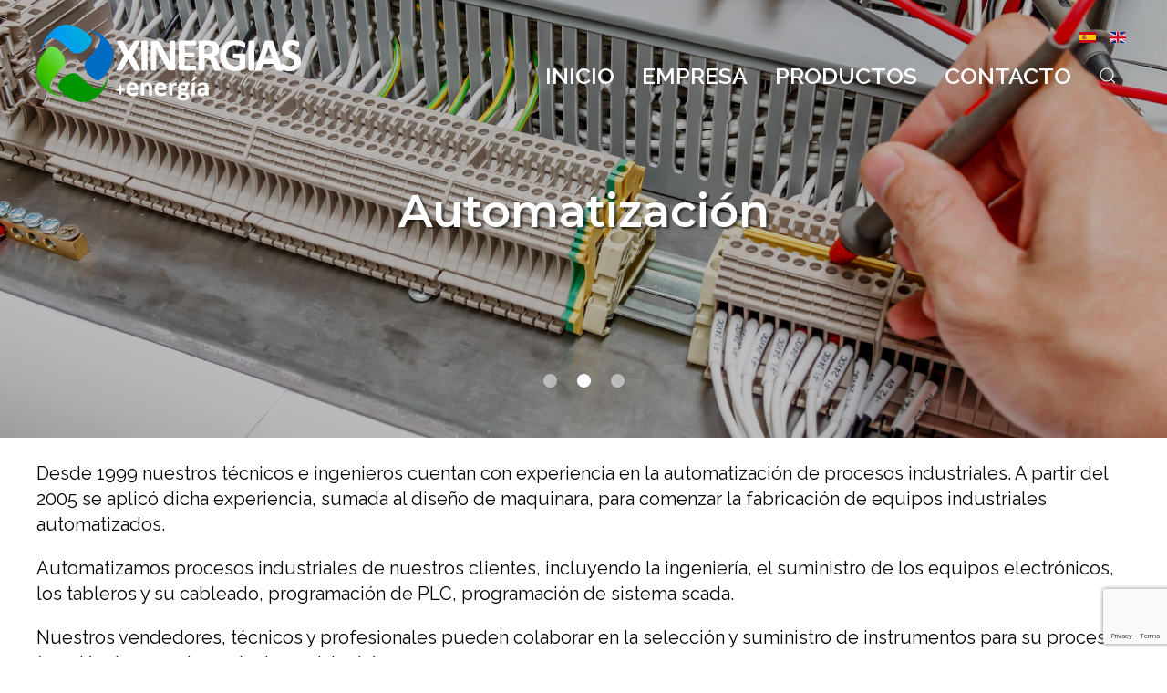

--- FILE ---
content_type: text/html; charset=utf-8
request_url: http://xinergias.com/es/productos/industria/automatizacion.html
body_size: 7470
content:



<!DOCTYPE html>

<html lang="es-es" dir="ltr" vocab="http://schema.org/">

    <head>

        <meta http-equiv="X-UA-Compatible" content="IE=edge">

        <meta name="viewport" content="width=device-width, initial-scale=1">

        <!-- <link rel="shortcut icon" href="/templates/master/favicon.ico"> -->

        <link rel="apple-touch-icon-precomposed" href="/templates/master/apple_touch_icon.png">

        <meta charset="utf-8" />
	<base href="http://xinergias.com/es/productos/industria/automatizacion.html" />
	<meta name="author" content="Super User" />
	<meta name="generator" content="Joomla! - Open Source Content Management" />
	<title>Xinergias - Automatización</title>
	<link href="http://xinergias.com/es/productos/industria/automatizacion.html" rel="alternate" hreflang="es-ES" />
	<link href="http://xinergias.com/en/products/industry/automation.html" rel="alternate" hreflang="en-GB" />
	<link href="/templates/master/favicon.ico" rel="shortcut icon" type="image/vnd.microsoft.icon" />
	<link href="http://xinergias.com/es/component/search/?Itemid=143&amp;format=opensearch" rel="search" title="Buscar Xinergias" type="application/opensearchdescription+xml" />
	<link href="/media/plg_system_jcepro/site/css/content.min.css?badb4208be409b1335b815dde676300e" rel="stylesheet" />
	<link href="/templates/master/css/template.css?ebba0dfa8cb9501fed2b17cef2564357" rel="stylesheet" />
	<link href="/templates/master/css/custom.css?ebba0dfa8cb9501fed2b17cef2564357" rel="stylesheet" />
	<link href="/templates/master/js/photoswipe/photoswipe.css" rel="stylesheet" />
	<link href="/templates/master/js/photoswipe/default-skin/default-skin.css" rel="stylesheet" />
	<link href="/media/mod_languages/css/template.css?ebba0dfa8cb9501fed2b17cef2564357" rel="stylesheet" />
	<link href="/media/com_rsform/css/front.css?ebba0dfa8cb9501fed2b17cef2564357" rel="stylesheet" />
	<link href="/media/widgetkit/wk-styles-d2bda795.css" rel="stylesheet" id="wk-styles-css" />
	<script type="application/json" class="joomla-script-options new">{"csrf.token":"a4b5b2f24702e113a54877818974ab94","system.paths":{"root":"","base":""},"system.keepalive":{"interval":840000,"uri":"\/es\/component\/ajax\/?format=json"}}</script>
	<script src="/media/jui/js/jquery.min.js?ebba0dfa8cb9501fed2b17cef2564357"></script>
	<script src="/media/jui/js/jquery-noconflict.js?ebba0dfa8cb9501fed2b17cef2564357"></script>
	<script src="/media/jui/js/jquery-migrate.min.js?ebba0dfa8cb9501fed2b17cef2564357"></script>
	<script src="/media/system/js/caption.js?ebba0dfa8cb9501fed2b17cef2564357"></script>
	<script src="/templates/master/vendor/assets/uikit/dist/js/uikit.js"></script>
	<script src="/templates/master/vendor/assets/uikit/dist/js/uikit-icons.js"></script>
	<script src="/templates/master/js/template.js?ebba0dfa8cb9501fed2b17cef2564357"></script>
	<!--[if lt IE 9]><script src="/media/jui/js/html5.js?ebba0dfa8cb9501fed2b17cef2564357"></script><![endif]-->
	<script src="/templates/master/js/custom.js?ebba0dfa8cb9501fed2b17cef2564357"></script>
	<script src="/templates/master/js/photoswipe/photoswipe.min.js"></script>
	<script src="/templates/master/js/photoswipe/photoswipe-ui-default.min.js"></script>
	<script src="/templates/master/js/photoswipe/jquery.photoswipe.js"></script>
	<script src="/templates/master/js/pagination/pagination.js"></script>
	<script src="https://www.google.com/recaptcha/api.js?render=6LcbU-UUAAAAAJhb05nRepbpJy45QErvrFLXZgh9"></script>
	<script src="/media/com_rsform/js/script.js?ebba0dfa8cb9501fed2b17cef2564357"></script>
	<script src="/media/plg_system_rsfprecaptchav3/js/script.js?ebba0dfa8cb9501fed2b17cef2564357"></script>
	<script src="/media/system/js/core.js?ebba0dfa8cb9501fed2b17cef2564357"></script>
	<!--[if lt IE 9]><script src="/media/system/js/polyfill.event.js?ebba0dfa8cb9501fed2b17cef2564357"></script><![endif]-->
	<script src="/media/system/js/keepalive.js?ebba0dfa8cb9501fed2b17cef2564357"></script>
	<!--[if lt IE 9]><script src="/media/system/js/html5fallback.js?ebba0dfa8cb9501fed2b17cef2564357"></script><![endif]-->
	<script src="/media/widgetkit/uikit2-194d4071.js"></script>
	<script src="/media/widgetkit/wk-scripts-4910b349.js"></script>
	<script>
jQuery(window).on('load',  function() {
				new JCaption('img.caption');
			});if (typeof window.grecaptcha !== 'undefined') { grecaptcha.ready(function() { grecaptcha.execute("6LcbU-UUAAAAAJhb05nRepbpJy45QErvrFLXZgh9", {action:'homepage'});}); }RSFormPro.scrollToError = true;RSFormProReCAPTCHAv3.add("6LcbU-UUAAAAAJhb05nRepbpJy45QErvrFLXZgh9", "contactform", 3);RSFormProUtils.addEvent(window, 'load', function() {RSFormProUtils.addEvent(RSFormPro.getForm(3), 'submit', function(evt){ evt.preventDefault(); 
	RSFormPro.submitForm(RSFormPro.getForm(3)); });RSFormPro.addFormEvent(3, function(){ RSFormProReCAPTCHAv3.execute(3); });});RSFormPro.Ajax.URL = "\/es\/component\/rsform\/?task=ajaxValidate&Itemid=143";RSFormProUtils.addEvent(window, 'load', function(){
    RSFormPro.Ajax.overrideSubmit(3, {"parent":"","field":"uk-form-danger"}, false);
});ajaxExtraValidationScript[3] = function(task, formId, data){ 
var formComponents = {};
formComponents[24]='name';formComponents[25]='e-mail';formComponents[26]='phone';formComponents[27]='affair';formComponents[28]='message';formComponents[39]='ReCaptchaV3';
RSFormPro.Ajax.displayValidationErrors(formComponents, task, formId, data);
};

	</script>
	<link href="http://xinergias.com/es/productos/industria/automatizacion.html" rel="alternate" hreflang="x-default" />


        <!-- Global site tag (gtag.js) - Google Analytics -->
<script async src="https://www.googletagmanager.com/gtag/js?id=UA-120734682-37"></script>
<script>
  window.dataLayer = window.dataLayer || [];
  function gtag(){dataLayer.push(arguments);}
  gtag('js', new Date());

  gtag('config', 'UA-120734682-37');
</script>
    </head>



    <body class=" page-isfullscreen">



        


        <!-- Toolbar -->

        


        <!-- Header -->

        
    <div class="tm-block-header tm-block-header-flip" uk-sticky="show-on-up: true; top:-175; animation: uk-animation-slide-top">
                
        <div class="tm-block-navbar">
            <div class="uk-container uk-container-expand">

                <nav class="uk-navbar-container uk-flex-middle uk-flex-between" uk-navbar>

                                            <div class="nav-overlay uk-flex uk-hidden@m">
                            <!-- Toggle -->
                                                            <a class="uk-navbar-toggle uk-hidden@m" uk-navbar-toggle-icon uk-toggle href="#offcanvas-main"></a>
                                                                                                           
                            <!-- Logo small -->
                                                            <a class="uk-navbar-item uk-navbar-center uk-logo uk-hidden@m" href="/">
                                    <div class="custom"  >
	<p><img src="/images/logo.png" alt="" /></p></div>

                                </a>
                                                    </div>
                    
                    <!-- Logo -->
                                            <div class="uk-navbar-left uk-visible@m">
                            <a class="uk-logo" href="/">
                                <div class="custom"  >
	<p><img src="/images/logo.png" alt="" /></p></div>

                            </a>
                        </div>
                    
                                            <div class="uk-flex uk-flex-column uk-flex-bottom uk-visible@m">
                                                            <!-- Headerbar -->
                                <div class="tm-headerbar uk-text-right">
                                    		<div id="mod-id-133" class="uk-panel ">

			
			<div class="mod-content">
				<div class="mod-languages">

	<ul class="lang-inline" dir="ltr">
									<li class="lang-active">
			<a href="http://xinergias.com/es/productos/industria/automatizacion.html">
												<img src="/media/mod_languages/images/es_es.gif" alt="Español (España)" title="Español (España)" />										</a>
			</li>
								<li>
			<a href="/en/products/industry/automation.html">
												<img src="/media/mod_languages/images/en_gb.gif" alt="English (United Kingdom)" title="English (United Kingdom)" />										</a>
			</li>
				</ul>

</div>
			</div>

		</div>
	
                                </div>
                                                        
                                                            <div class="uk-flex">
                                    <!-- Menu -->
                                                                            <div class="tm-nav-overlay">
                                            
<ul class="uk-navbar-nav tm-navbar-nav " uk-navbar>
	
					
			<li class="item-213 tm-default">

				<a href="/es/" ><span class="item-title">Inicio</span></a>
							
			</li>

					
			<li class="item-117 tm-divider tm-deeper uk-parent">

				<a href="#" class="separator "><span class="item-title">Empresa</span></a>

				
					
						<div class="uk-navbar-dropdown">
							<ul class="uk-nav uk-navbar-dropdown-nav">
													
			<li class="item-118">

				<a href="/es/empresa/historia.html" target="_blank"><span class="item-title">Historia</span></a>
							
			</li>

					
			<li class="item-123">

				<a href="/es/empresa/nosotros.html" ><span class="item-title">Nosotros</span></a>
							
			</li>

										</ul>
						</div>

					

							
			</li>

					
			<li class="item-125 uk-active tm-deeper uk-parent">

				<a href="/es/productos.html" ><span class="item-title">Productos</span></a>
				
					
						<div class="uk-navbar-dropdown">
							<ul class="uk-nav uk-navbar-dropdown-nav">
													
			<li class="item-126">

				<a href="/es/productos/generacion-termica.html" ><span class="item-title">Generación Térmica</span></a>
							
			</li>

					
			<li class="item-127">

				<a href="/es/productos/energias-renovables.html" ><span class="item-title">Energías renovables</span></a>
							
			</li>

					
			<li class="item-128 uk-active">

				<a href="/es/productos/industria.html" ><span class="item-title">Industria</span></a>
							
			</li>

					
			<li class="item-129">

				<a href="/es/productos/innovacion.html" ><span class="item-title">Innovación</span></a>
							
			</li>

										</ul>
						</div>

					

							
			</li>

					
			<li class="item-155">

				<a href="http://xinergias.com/#mod-id-92" ><span class="item-title">Contacto</span></a>
							
			</li>

			</ul>

                                        </div>
                                    
                                    <!-- Search -->
                                    
                                        <div class="tm-nav-overlay">
                                            <a class="uk-navbar-toggle" uk-search-icon uk-toggle="target: .tm-nav-overlay; animation: uk-animation-fade" href="#"></a>
                                        </div>

                                        <div class="tm-nav-overlay uk-navbar-left uk-flex-1" hidden>
                                            <div class="uk-navbar-item uk-width-expand">
                                                
<form action="/es/productos/industria/automatizacion.html" method="post" role="search" class="uk-search uk-search-navbar uk-width-1-1">
	
	
	<input name="searchword" maxlength="200" class="uk-search-input" type="search" placeholder="Buscar...">
	
	<input type="hidden" name="task" value="search" />
	<input type="hidden" name="option" value="com_search" />
	<input type="hidden" name="Itemid" value="143" />
</form>

                                            </div>
                                            <a class="uk-navbar-toggle" uk-close uk-toggle="target: .tm-nav-overlay; animation: uk-animation-fade" href="#"></a>
                                        </div>

                                                                    </div>
                                                            
                                                                
                        </div>                  
                    
                    <!-- Search -->
                    
                        <div class="nav-overlay uk-navbar-right uk-hidden@m">
                            <a class="uk-navbar-toggle" uk-search-icon uk-toggle="target: .nav-overlay; animation: uk-animation-fade" href="#"></a>
                        </div>

                        <div class="nav-overlay uk-navbar-left uk-flex-1 uk-hidden@m" hidden>
                            <div class="uk-navbar-item uk-width-expand">
                                
<form action="/es/productos/industria/automatizacion.html" method="post" role="search" class="uk-search uk-search-navbar uk-width-1-1">
	
	
	<input name="searchword" maxlength="200" class="uk-search-input" type="search" placeholder="Buscar...">
	
	<input type="hidden" name="task" value="search" />
	<input type="hidden" name="option" value="com_search" />
	<input type="hidden" name="Itemid" value="143" />
</form>

                            </div>
                            <a class="uk-navbar-toggle" uk-close uk-toggle="target: .nav-overlay; animation: uk-animation-fade" href="#"></a>
                        </div>

                    
                </nav>
                
            </div>
        </div>
    </div>




        



        <!-- Fullscreen -->

        
        

            <div id="block-fullscreen" class="tm-block-fullscreen">

                <section class="tm-fullscreen">

                    		<div id="mod-id-101" class="uk-panel tm-post-slider">

			
			<div class="mod-content">
				<div class="custom"  >
	<div>
<div uk-slideshow="ratio: 2000:480; animation: fade; autoplay: true ; autoplay-interval: 4000; pause-on-hover: false">

    <div class="uk-position-relative uk-visible-toggle" tabindex="-1">

        <canvas width="1200" height="480"></canvas>

        <ul class="uk-slideshow-items uk-position-cover">

            
                <li>

                                                                        <img  uk-img src="http://xinergias.com/images/productos/industria/automatizacion/automatizacion-1.jpg" data-src="http://xinergias.com/images/productos/industria/automatizacion/automatizacion-1.jpg" data-srcset="http://xinergias.com/cache/thumbs/automatizacion-1_360x144-5.jpg 360w, http://xinergias.com/cache/thumbs/automatizacion-1_640x256-5.jpg 640w, http://xinergias.com/cache/thumbs/automatizacion-1_960x384-5.jpg 960w, http://xinergias.com/cache/thumbs/automatizacion-1_1200x480-5.jpg 1200w, http://xinergias.com/images/productos/industria/automatizacion/automatizacion-1.jpg 1600w" title="Slideshow item 1" alt="Slideshow item 1" uk-cover />
                                                
                        

                                                            
                                            <!-- <div class="uk-position-cover" uk-slideshow-parallax="opacity: 0,0,0.2; backgroundColor: #000,#000"></div> -->
                        <div class="uk-position-center uk-position-medium uk-text-center">
                            <div uk-slideshow-parallax="scale: 1,1,0.8">
                                
                                                                    <div class="uk-margin " uk-slideshow-parallax="y: 50,0,0; opacity: 1,1,0">
                                        <div>
    <h1>Automatización</h1>
</div>                                    </div>
                                
                                
                            </div>
                        </div>
                    
                                    </li>

            
                <li>

                                                                        <img  uk-img src="http://xinergias.com/images/productos/industria/automatizacion/automatizacion-2.jpg" data-src="http://xinergias.com/images/productos/industria/automatizacion/automatizacion-2.jpg" data-srcset="http://xinergias.com/cache/thumbs/automatizacion-2_360x144-5.jpg 360w, http://xinergias.com/cache/thumbs/automatizacion-2_640x256-5.jpg 640w, http://xinergias.com/cache/thumbs/automatizacion-2_960x384-5.jpg 960w, http://xinergias.com/cache/thumbs/automatizacion-2_1200x480-5.jpg 1200w, http://xinergias.com/images/productos/industria/automatizacion/automatizacion-2.jpg 1600w" title="Slideshow item 2" alt="Slideshow item 2" uk-cover />
                                                
                        

                                                            
                                            <!-- <div class="uk-position-cover" uk-slideshow-parallax="opacity: 0,0,0.2; backgroundColor: #000,#000"></div> -->
                        <div class="uk-position-center uk-position-medium uk-text-center">
                            <div uk-slideshow-parallax="scale: 1,1,0.8">
                                
                                                                    <div class="uk-margin " uk-slideshow-parallax="y: 50,0,0; opacity: 1,1,0">
                                        <div>
    <h1>Automatización</h1>
</div>                                    </div>
                                
                                
                            </div>
                        </div>
                    
                                    </li>

            
                <li>

                                                                        <img  uk-img src="http://xinergias.com/images/productos/industria/automatizacion/automatizacion-3.jpg" data-src="http://xinergias.com/images/productos/industria/automatizacion/automatizacion-3.jpg" data-srcset="http://xinergias.com/cache/thumbs/automatizacion-3_360x144-5.jpg 360w, http://xinergias.com/cache/thumbs/automatizacion-3_640x256-5.jpg 640w, http://xinergias.com/cache/thumbs/automatizacion-3_960x384-5.jpg 960w, http://xinergias.com/cache/thumbs/automatizacion-3_1200x480-5.jpg 1200w, http://xinergias.com/images/productos/industria/automatizacion/automatizacion-3.jpg 1600w" title="Slideshow item 3" alt="Slideshow item 3" uk-cover />
                                                
                        

                                                            
                                            <!-- <div class="uk-position-cover" uk-slideshow-parallax="opacity: 0,0,0.2; backgroundColor: #000,#000"></div> -->
                        <div class="uk-position-center uk-position-medium uk-text-center">
                            <div uk-slideshow-parallax="scale: 1,1,0.8">
                                
                                                                    <div class="uk-margin " uk-slideshow-parallax="y: 50,0,0; opacity: 1,1,0">
                                        <div>
    <h1>Automatización</h1>
</div>                                    </div>
                                
                                
                            </div>
                        </div>
                    
                                    </li>

                        
        </ul>

                    <a class="uk-position-center-left uk-position-small uk-hidden-hover" href="#" uk-slidenav-previous uk-slideshow-item="previous"></a>
            <a class="uk-position-center-right uk-position-small uk-hidden-hover" href="#" uk-slidenav-next uk-slideshow-item="next"></a>
        
    </div>

            <ul class="uk-slideshow-nav uk-dotnav uk-flex-center uk-margin"></ul>
    
</div></div></div>
			</div>

		</div>
	

                </section>

            </div>



                
        <!-- Fullscreen Historia -->

        
        

        


        


        
            

            <div id="tm-content" class="tm-block tm-block-content">

                <div class="uk-container uk-container-center">

                    <div class="tm-section-wrapper">

                        <div class="" uk-grid>



                            


                            <div class="uk-flex-1">

                                <div class="uk-panel tm-content">



                                    


                                    


                                    <article class="uk-article " itemscope itemtype="https://schema.org/Article">
			
	
	
	
	
	
				
		
	
	
		
			
	
					
			
			
		<div itemprop="articleBody">
			 
<p>Desde 1999 nuestros técnicos e ingenieros cuentan con experiencia en la automatización de procesos industriales. A partir del 2005 se aplicó dicha experiencia, sumada al diseño de maquinara, para comenzar la fabricación de equipos industriales automatizados.</p>
<p>Automatizamos procesos industriales de nuestros clientes, incluyendo la ingeniería, el suministro de los equipos electrónicos, los tableros y su cableado, programación de PLC, programación de sistema scada.</p>
<p>Nuestros vendedores, técnicos y profesionales pueden colaborar en la selección y suministro de instrumentos para su proceso (presión, temperatura, nivel, caudal, etc).</p>
<p>Contamos con experiencia en las siguientes industrias: energía, oil &amp; gas, curtiembres, agua potable/saneamiento e industria láctea</p>		</div>

		
		
				
			
		
	<meta itemprop="inLanguage" content="es-ES" />

</article>




                                    
                                

                                </div>

                            </div>              

                        </div>

                    </div>

                </div>

            </div>



        


        


            <div id="block-bottom-a" class="uk-section tm-block-bottom-a">

                <div class="tm-container">

                    <div class="tm-section-wrapper">

                        <section class="tm-bottom-a uk-child-width-1-1" uk-grid>    

                            
		<div id="mod-id-92" class="mod-contacto">

			<div class="tm-block-module">
				<div class="uk-container">
					<div class="uk-panel tm-module-wrapper">
						
						
						<div class="mod-content">
							<div class="rsformmod-contacto">
	<form method="post"  id="userForm" class="form-label-hidden" action="http://xinergias.com/es/productos/industria/automatizacion.html"><h2>Contacto</h2>
<div id="rsform_error_3" style="display: none;"><p class="formRed">Please complete all required fields!</p></div>
<!-- Do not remove this ID, it is used to identify the page so that the pagination script can work correctly -->
<div class="formContainer uk-form-horizontal" id="rsform_3_page_0">
	<div class="uk-grid">
		<div class="uk-width-1-1">
			<div class="uk-margin rsform-block rsform-block-texto-libre rsform-type-freetext">
					Si tiene alguna consulta no dude en escribirnos, a la brevedad nos pondremos en contacto.
			</div>
		</div>
	</div>
	<div class="uk-grid">
		<div class="uk-width-1-2@m">
			<div class="uk-margin rsform-block rsform-block-name rsform-type-textbox">
				<label class="uk-form-label formControlLabel" for="name"><strong class="formRequired">(*)</strong></label>
				<div class="formControls uk-form-controls">
					<input type="text" value="" placeholder="Nombre y Apellido*" name="form[name]" id="name" class="rsform-input-box uk-input" aria-required="true" />
					<span class="formValidation"><span id="component24" class="formNoError">Entrada no válida</span></span>
				</div>
			</div>
			<div class="uk-margin rsform-block rsform-block-e-mail rsform-type-textbox">
				<label class="uk-form-label formControlLabel" for="e-mail"><strong class="formRequired">(*)</strong></label>
				<div class="formControls uk-form-controls">
					<input type="email" value="" size="30" placeholder="E-mail*" name="form[e-mail]" id="e-mail" class="rsform-input-box uk-input" aria-required="true" />
					<span class="formValidation"><span id="component25" class="formNoError">Entrada no válida</span></span>
				</div>
			</div>
			<div class="uk-margin rsform-block rsform-block-phone rsform-type-textbox">
				<label class="uk-form-label formControlLabel" for="phone"></label>
				<div class="formControls uk-form-controls">
					<input type="tel" value="" size="20" placeholder="Tel&eacute;fono/Celular" name="form[phone]" id="phone" class="rsform-input-box uk-input" />
					<span class="formValidation"><span id="component26" class="formNoError">Entrada no válida</span></span>
				</div>
			</div>
			<div class="uk-margin rsform-block rsform-block-affair rsform-type-selectlist">
				<label class="uk-form-label formControlLabel" for="affair"><strong class="formRequired">(*)</strong></label>
				<div class="formControls uk-form-controls">
					<select name="form[affair][]" id="affair" class="rsform-select-box uk-select" aria-required="true"><option value="- Asunto -">- Asunto -</option><option value="Generaci&oacute;n T&eacute;rmica">Generaci&oacute;n T&eacute;rmica</option><option value="Energ&iacute;as Renovables">Energ&iacute;as Renovables</option><option value="Industria">Industria</option><option value="Innovaci&oacute;n">Innovaci&oacute;n</option><option value="Otros">Otros</option></select>
					<span class="formValidation"><span id="component27" class="formNoError">Entrada no válida</span></span>
				</div>
			</div>
		</div>
		<div class="uk-width-1-2@m">
			<div class="uk-margin rsform-block rsform-block-message rsform-type-textarea">
				<label class="uk-form-label formControlLabel" for="message"></label>
				<div class="formControls uk-form-controls">
					<textarea cols="50" rows="5" placeholder="Mensaje" name="form[message]" id="message" class="rsform-text-box uk-textarea"></textarea>
					<span class="formValidation"><span id="component28" class="formNoError">Entrada no válida</span></span>
				</div>
			</div>
		</div>
	</div>
	<div class="uk-grid">
		<div class="uk-width-1-1">
			<div class="uk-margin rsform-block rsform-block-send rsform-type-submitbutton">
				<label class="uk-form-label formControlLabel"></label>
				<div class="formControls uk-form-controls">
					<button type="submit" name="form[send]" id="send" class="rsform-submit-button  uk-button uk-button-primary" >ENVIAR</button>
					<span class="formValidation"></span>
				</div>
			</div>
		</div>
	</div>
</div>
					<input type="hidden" name="g-recaptcha-response" id="g-recaptcha-response-3" value=""><input type="hidden" name="form[formId]" value="3"/><input type="hidden" name="a4b5b2f24702e113a54877818974ab94" value="1" /></form></div>						</div>

					</div>
				</div>
			</div>
			
		</div>
	

                        </section>

                    </div>

                </div>

            </div>

        

        
        

        <!-- Footer Top -->

        


            <div id="block-footer-top" class="uk-section tm-block-footer-top">

                <div class="uk-container">

                    <div class="tm-section-wrapper">

                        <footer class="tm-footer-top uk-flex-middle uk-flex-between" uk-grid>

                            		<div id="mod-id-115" class="mod-footer ">

			
			<div class="mod-content">
				<div class="custom"  >
	<div class="tm-garabatos"><img src="/images/iconos/garabato-footer-verde.png" alt="" /> <img src="/images/iconos/garabato-footer-azul.png" alt="" /></div>
<div><img src="/images/logo.png" alt="" /></div>
<ul>
<li>
<div>
<div><img src="/images/iconos/ubication.png" alt="" /><span>Oficina USA / FL&nbsp; &nbsp; &nbsp;<img src="/images/iconos/phone.png" alt="" /><span>(+1) 305 504 5384</span><br /></span></div>
<div><span>&nbsp;</span></div>
<div>&nbsp;</div>
</div>
</li>
<li>
<div>
<div><img src="/images/iconos/e-mail.png" alt="" /><span>Mail: <span id="cloak2b44973336f8c41c709385b6e14bb6fc">Esta dirección de correo electrónico está siendo protegida contra los robots de spam. Necesita tener JavaScript habilitado para poder verlo.</span><script type='text/javascript'>
				document.getElementById('cloak2b44973336f8c41c709385b6e14bb6fc').innerHTML = '';
				var prefix = '&#109;a' + 'i&#108;' + '&#116;o';
				var path = 'hr' + 'ef' + '=';
				var addy2b44973336f8c41c709385b6e14bb6fc = '&#105;nf&#111;' + '&#64;';
				addy2b44973336f8c41c709385b6e14bb6fc = addy2b44973336f8c41c709385b6e14bb6fc + 'x&#105;n&#101;rg&#105;&#97;s' + '&#46;' + 'c&#111;m';
				var addy_text2b44973336f8c41c709385b6e14bb6fc = '&#105;nf&#111;' + '&#64;' + 'x&#105;n&#101;rg&#105;&#97;s' + '&#46;' + 'c&#111;m';document.getElementById('cloak2b44973336f8c41c709385b6e14bb6fc').innerHTML += '<a ' + path + '\'' + prefix + ':' + addy2b44973336f8c41c709385b6e14bb6fc + '\' target="_blank" rel="noopener noreferrer">'+addy_text2b44973336f8c41c709385b6e14bb6fc+'<\/a>';
		</script></span></div>
<div><br /><span></span></div>
</div>
</li>
</ul></div>
			</div>

		</div>
	

                        </footer>

                    </div>

                </div>

            </div>



        


        <!-- Footer -->

        <div id="block-footer" class="uk-section tm-block-footer">

            <div class="uk-container">

                <div class="tm-section-wrapper">

                    <footer class="tm-footer uk-flex-middle uk-flex-between" uk-grid>



                        
                        

                        <div>

                            <div class="uk-panel mod-siniestro">

                                <svg viewBox="0 0 64 64" style="background-color:#ffffff00" xmlns="http://www.w3.org/2000/svg" width="64" height="64"><path d="M48.438 27.087c0 4.286-1.54 7.919-4.618 10.903-3.078 2.984-6.841 4.475-11.29 4.475-4.488 0-8.272-1.483-11.35-4.447-3.079-2.964-4.617-6.607-4.617-10.931 0-4.283 1.549-7.909 4.647-10.874 3.098-2.963 6.871-4.445 11.32-4.445s8.212 1.482 11.29 4.445c3.079 2.965 4.617 6.59 4.617 10.874zM15.67 2C10.882 2 7 5.823 7 10.54v33.152c0 4.717 3.882 8.54 8.67 8.54l1.434-.002c.623 4.157 3.165 9.272 13.27 9.77-5.312-2.792-4.427-6.63-2.214-9.77l21.17.002c4.788 0 8.67-3.823 8.67-8.54V10.54C58 5.823 54.118 2 49.33 2H15.67zm24.724 25.087c0-2.061-.774-3.837-2.323-5.326-1.55-1.488-3.396-2.233-5.542-2.233-2.184 0-4.05.736-5.6 2.203-1.548 1.471-2.323 3.255-2.323 5.356 0 2.1.774 3.895 2.323 5.385 1.55 1.488 3.416 2.232 5.6 2.232 2.185 0 4.042-.744 5.571-2.232 1.53-1.49 2.294-3.285 2.294-5.385z"/></svg>

                                <a href="http://www.siniestro.net" target="_blank">www.siniestro.net</a> - Diseño y comunicación digital

                            </div>

                        </div>

                    </footer>

                </div>

            </div>

        </div>



        <!-- Offcanvas Main -->

        


            <div class="uk-offcanvas-content">                        

                <div id="offcanvas-main" uk-offcanvas="mode: none; overlay: true; selClose: .uk-offcanvas-close, .tm-offcanvas-close">

                    <div class="uk-offcanvas-bar tm-offcanvas-bar-left">     

                        <button class="uk-offcanvas-close uk-close-large" type="button" uk-close></button>

                        		<div id="mod-id-167" class="uk-panel ">

			
			<div class="mod-content">
				<div class="mod-languages">

	<ul class="lang-inline" dir="ltr">
									<li class="lang-active">
			<a href="http://xinergias.com/es/productos/industria/automatizacion.html">
												<img src="/media/mod_languages/images/es_es.gif" alt="Español (España)" title="Español (España)" />										</a>
			</li>
								<li>
			<a href="/en/products/industry/automation.html">
												<img src="/media/mod_languages/images/en_gb.gif" alt="English (United Kingdom)" title="English (United Kingdom)" />										</a>
			</li>
				</ul>

</div>
			</div>

		</div>
			<div id="mod-id-116" class="uk-panel ">

			
			<div class="mod-content">
				
<ul class="uk-nav-default uk-nav-parent-icon " uk-nav>
	
					
			<li class="item-213 tm-default">

				<a href="/es/" ><span class="item-title">Inicio</span></a>
							
			</li>

					
			<li class="item-117 tm-divider tm-deeper uk-parent">

				<a href="#" class="separator "><span class="item-title">Empresa</span></a>

									<ul class="uk-nav-sub">
											
			<li class="item-118">

				<a href="/es/empresa/historia.html" target="_blank"><span class="item-title">Historia</span></a>
							
			</li>

					
			<li class="item-123">

				<a href="/es/empresa/nosotros.html" ><span class="item-title">Nosotros</span></a>
							
			</li>

								</ul>
							
			</li>

					
			<li class="item-125 uk-active tm-deeper uk-parent">

				<a href="/es/productos.html" ><span class="item-title">Productos</span></a>
									<ul class="uk-nav-sub">
											
			<li class="item-126">

				<a href="/es/productos/generacion-termica.html" ><span class="item-title">Generación Térmica</span></a>
							
			</li>

					
			<li class="item-127">

				<a href="/es/productos/energias-renovables.html" ><span class="item-title">Energías renovables</span></a>
							
			</li>

					
			<li class="item-128 uk-active">

				<a href="/es/productos/industria.html" ><span class="item-title">Industria</span></a>
							
			</li>

					
			<li class="item-129">

				<a href="/es/productos/innovacion.html" ><span class="item-title">Innovación</span></a>
							
			</li>

								</ul>
							
			</li>

					
			<li class="item-155">

				<a href="http://xinergias.com/#mod-id-92" ><span class="item-title">Contacto</span></a>
							
			</li>

			</ul>
			</div>

		</div>
	

                    </div>

                </div>            

            </div>



        
        

        <!-- Offcanvas Main Full -->

        


        <!-- Offcanvas Flip -->

        


        <!-- Float Bar -->

        


        <!-- Pop up -->

        


        <div class="pswp" tabindex="-1" role="dialog" aria-hidden="true"> 

        

            <div class="pswp__bg"></div>

            

            <div class="pswp__scroll-wrap"> 

            

                <div class="pswp__container"> 

                    <div class="pswp__item"></div>

                    <div class="pswp__item"></div>

                    <div class="pswp__item"></div>

                </div>

                

                <div class="pswp__ui pswp__ui--hidden">

                    <div class="pswp__top-bar"> 

                        <div class="pswp__counter"></div>

                        <button class="pswp__button pswp__button--close" title="Close (Esc)"></button>

                        <button class="pswp__button pswp__button--share" title="Share"></button>

                        <button class="pswp__button pswp__button--fs" title="Toggle fullscreen"></button>

                        <button class="pswp__button pswp__button--zoom" title="Zoom in/out"></button>

                        

                        <div class="pswp__preloader">

                            <div class="pswp__preloader__icn">

                                <div class="pswp__preloader__cut">

                                    <div class="pswp__preloader__donut"></div>

                                </div>

                            </div>

                        </div>

                    </div>

                    

                    <div class="pswp__share-modal pswp__share-modal--hidden pswp__single-tap">

                        <div class="pswp__share-tooltip"></div>

                    </div>

                    

                    <button class="pswp__button pswp__button--arrow--left" title="Previous (arrow left)"> </button>

                    <button class="pswp__button pswp__button--arrow--right" title="Next (arrow right)"> </button>

                    

                    <div class="pswp__caption">

                        <div class="pswp__caption__center"></div>

                    </div>

                </div>

                

            </div>

        </div>





        



        


    </body>

</html>



--- FILE ---
content_type: text/html; charset=utf-8
request_url: https://www.google.com/recaptcha/api2/anchor?ar=1&k=6LcbU-UUAAAAAJhb05nRepbpJy45QErvrFLXZgh9&co=aHR0cDovL3hpbmVyZ2lhcy5jb206ODA.&hl=en&v=PoyoqOPhxBO7pBk68S4YbpHZ&size=invisible&anchor-ms=20000&execute-ms=30000&cb=n00tfxd2m4uu
body_size: 48892
content:
<!DOCTYPE HTML><html dir="ltr" lang="en"><head><meta http-equiv="Content-Type" content="text/html; charset=UTF-8">
<meta http-equiv="X-UA-Compatible" content="IE=edge">
<title>reCAPTCHA</title>
<style type="text/css">
/* cyrillic-ext */
@font-face {
  font-family: 'Roboto';
  font-style: normal;
  font-weight: 400;
  font-stretch: 100%;
  src: url(//fonts.gstatic.com/s/roboto/v48/KFO7CnqEu92Fr1ME7kSn66aGLdTylUAMa3GUBHMdazTgWw.woff2) format('woff2');
  unicode-range: U+0460-052F, U+1C80-1C8A, U+20B4, U+2DE0-2DFF, U+A640-A69F, U+FE2E-FE2F;
}
/* cyrillic */
@font-face {
  font-family: 'Roboto';
  font-style: normal;
  font-weight: 400;
  font-stretch: 100%;
  src: url(//fonts.gstatic.com/s/roboto/v48/KFO7CnqEu92Fr1ME7kSn66aGLdTylUAMa3iUBHMdazTgWw.woff2) format('woff2');
  unicode-range: U+0301, U+0400-045F, U+0490-0491, U+04B0-04B1, U+2116;
}
/* greek-ext */
@font-face {
  font-family: 'Roboto';
  font-style: normal;
  font-weight: 400;
  font-stretch: 100%;
  src: url(//fonts.gstatic.com/s/roboto/v48/KFO7CnqEu92Fr1ME7kSn66aGLdTylUAMa3CUBHMdazTgWw.woff2) format('woff2');
  unicode-range: U+1F00-1FFF;
}
/* greek */
@font-face {
  font-family: 'Roboto';
  font-style: normal;
  font-weight: 400;
  font-stretch: 100%;
  src: url(//fonts.gstatic.com/s/roboto/v48/KFO7CnqEu92Fr1ME7kSn66aGLdTylUAMa3-UBHMdazTgWw.woff2) format('woff2');
  unicode-range: U+0370-0377, U+037A-037F, U+0384-038A, U+038C, U+038E-03A1, U+03A3-03FF;
}
/* math */
@font-face {
  font-family: 'Roboto';
  font-style: normal;
  font-weight: 400;
  font-stretch: 100%;
  src: url(//fonts.gstatic.com/s/roboto/v48/KFO7CnqEu92Fr1ME7kSn66aGLdTylUAMawCUBHMdazTgWw.woff2) format('woff2');
  unicode-range: U+0302-0303, U+0305, U+0307-0308, U+0310, U+0312, U+0315, U+031A, U+0326-0327, U+032C, U+032F-0330, U+0332-0333, U+0338, U+033A, U+0346, U+034D, U+0391-03A1, U+03A3-03A9, U+03B1-03C9, U+03D1, U+03D5-03D6, U+03F0-03F1, U+03F4-03F5, U+2016-2017, U+2034-2038, U+203C, U+2040, U+2043, U+2047, U+2050, U+2057, U+205F, U+2070-2071, U+2074-208E, U+2090-209C, U+20D0-20DC, U+20E1, U+20E5-20EF, U+2100-2112, U+2114-2115, U+2117-2121, U+2123-214F, U+2190, U+2192, U+2194-21AE, U+21B0-21E5, U+21F1-21F2, U+21F4-2211, U+2213-2214, U+2216-22FF, U+2308-230B, U+2310, U+2319, U+231C-2321, U+2336-237A, U+237C, U+2395, U+239B-23B7, U+23D0, U+23DC-23E1, U+2474-2475, U+25AF, U+25B3, U+25B7, U+25BD, U+25C1, U+25CA, U+25CC, U+25FB, U+266D-266F, U+27C0-27FF, U+2900-2AFF, U+2B0E-2B11, U+2B30-2B4C, U+2BFE, U+3030, U+FF5B, U+FF5D, U+1D400-1D7FF, U+1EE00-1EEFF;
}
/* symbols */
@font-face {
  font-family: 'Roboto';
  font-style: normal;
  font-weight: 400;
  font-stretch: 100%;
  src: url(//fonts.gstatic.com/s/roboto/v48/KFO7CnqEu92Fr1ME7kSn66aGLdTylUAMaxKUBHMdazTgWw.woff2) format('woff2');
  unicode-range: U+0001-000C, U+000E-001F, U+007F-009F, U+20DD-20E0, U+20E2-20E4, U+2150-218F, U+2190, U+2192, U+2194-2199, U+21AF, U+21E6-21F0, U+21F3, U+2218-2219, U+2299, U+22C4-22C6, U+2300-243F, U+2440-244A, U+2460-24FF, U+25A0-27BF, U+2800-28FF, U+2921-2922, U+2981, U+29BF, U+29EB, U+2B00-2BFF, U+4DC0-4DFF, U+FFF9-FFFB, U+10140-1018E, U+10190-1019C, U+101A0, U+101D0-101FD, U+102E0-102FB, U+10E60-10E7E, U+1D2C0-1D2D3, U+1D2E0-1D37F, U+1F000-1F0FF, U+1F100-1F1AD, U+1F1E6-1F1FF, U+1F30D-1F30F, U+1F315, U+1F31C, U+1F31E, U+1F320-1F32C, U+1F336, U+1F378, U+1F37D, U+1F382, U+1F393-1F39F, U+1F3A7-1F3A8, U+1F3AC-1F3AF, U+1F3C2, U+1F3C4-1F3C6, U+1F3CA-1F3CE, U+1F3D4-1F3E0, U+1F3ED, U+1F3F1-1F3F3, U+1F3F5-1F3F7, U+1F408, U+1F415, U+1F41F, U+1F426, U+1F43F, U+1F441-1F442, U+1F444, U+1F446-1F449, U+1F44C-1F44E, U+1F453, U+1F46A, U+1F47D, U+1F4A3, U+1F4B0, U+1F4B3, U+1F4B9, U+1F4BB, U+1F4BF, U+1F4C8-1F4CB, U+1F4D6, U+1F4DA, U+1F4DF, U+1F4E3-1F4E6, U+1F4EA-1F4ED, U+1F4F7, U+1F4F9-1F4FB, U+1F4FD-1F4FE, U+1F503, U+1F507-1F50B, U+1F50D, U+1F512-1F513, U+1F53E-1F54A, U+1F54F-1F5FA, U+1F610, U+1F650-1F67F, U+1F687, U+1F68D, U+1F691, U+1F694, U+1F698, U+1F6AD, U+1F6B2, U+1F6B9-1F6BA, U+1F6BC, U+1F6C6-1F6CF, U+1F6D3-1F6D7, U+1F6E0-1F6EA, U+1F6F0-1F6F3, U+1F6F7-1F6FC, U+1F700-1F7FF, U+1F800-1F80B, U+1F810-1F847, U+1F850-1F859, U+1F860-1F887, U+1F890-1F8AD, U+1F8B0-1F8BB, U+1F8C0-1F8C1, U+1F900-1F90B, U+1F93B, U+1F946, U+1F984, U+1F996, U+1F9E9, U+1FA00-1FA6F, U+1FA70-1FA7C, U+1FA80-1FA89, U+1FA8F-1FAC6, U+1FACE-1FADC, U+1FADF-1FAE9, U+1FAF0-1FAF8, U+1FB00-1FBFF;
}
/* vietnamese */
@font-face {
  font-family: 'Roboto';
  font-style: normal;
  font-weight: 400;
  font-stretch: 100%;
  src: url(//fonts.gstatic.com/s/roboto/v48/KFO7CnqEu92Fr1ME7kSn66aGLdTylUAMa3OUBHMdazTgWw.woff2) format('woff2');
  unicode-range: U+0102-0103, U+0110-0111, U+0128-0129, U+0168-0169, U+01A0-01A1, U+01AF-01B0, U+0300-0301, U+0303-0304, U+0308-0309, U+0323, U+0329, U+1EA0-1EF9, U+20AB;
}
/* latin-ext */
@font-face {
  font-family: 'Roboto';
  font-style: normal;
  font-weight: 400;
  font-stretch: 100%;
  src: url(//fonts.gstatic.com/s/roboto/v48/KFO7CnqEu92Fr1ME7kSn66aGLdTylUAMa3KUBHMdazTgWw.woff2) format('woff2');
  unicode-range: U+0100-02BA, U+02BD-02C5, U+02C7-02CC, U+02CE-02D7, U+02DD-02FF, U+0304, U+0308, U+0329, U+1D00-1DBF, U+1E00-1E9F, U+1EF2-1EFF, U+2020, U+20A0-20AB, U+20AD-20C0, U+2113, U+2C60-2C7F, U+A720-A7FF;
}
/* latin */
@font-face {
  font-family: 'Roboto';
  font-style: normal;
  font-weight: 400;
  font-stretch: 100%;
  src: url(//fonts.gstatic.com/s/roboto/v48/KFO7CnqEu92Fr1ME7kSn66aGLdTylUAMa3yUBHMdazQ.woff2) format('woff2');
  unicode-range: U+0000-00FF, U+0131, U+0152-0153, U+02BB-02BC, U+02C6, U+02DA, U+02DC, U+0304, U+0308, U+0329, U+2000-206F, U+20AC, U+2122, U+2191, U+2193, U+2212, U+2215, U+FEFF, U+FFFD;
}
/* cyrillic-ext */
@font-face {
  font-family: 'Roboto';
  font-style: normal;
  font-weight: 500;
  font-stretch: 100%;
  src: url(//fonts.gstatic.com/s/roboto/v48/KFO7CnqEu92Fr1ME7kSn66aGLdTylUAMa3GUBHMdazTgWw.woff2) format('woff2');
  unicode-range: U+0460-052F, U+1C80-1C8A, U+20B4, U+2DE0-2DFF, U+A640-A69F, U+FE2E-FE2F;
}
/* cyrillic */
@font-face {
  font-family: 'Roboto';
  font-style: normal;
  font-weight: 500;
  font-stretch: 100%;
  src: url(//fonts.gstatic.com/s/roboto/v48/KFO7CnqEu92Fr1ME7kSn66aGLdTylUAMa3iUBHMdazTgWw.woff2) format('woff2');
  unicode-range: U+0301, U+0400-045F, U+0490-0491, U+04B0-04B1, U+2116;
}
/* greek-ext */
@font-face {
  font-family: 'Roboto';
  font-style: normal;
  font-weight: 500;
  font-stretch: 100%;
  src: url(//fonts.gstatic.com/s/roboto/v48/KFO7CnqEu92Fr1ME7kSn66aGLdTylUAMa3CUBHMdazTgWw.woff2) format('woff2');
  unicode-range: U+1F00-1FFF;
}
/* greek */
@font-face {
  font-family: 'Roboto';
  font-style: normal;
  font-weight: 500;
  font-stretch: 100%;
  src: url(//fonts.gstatic.com/s/roboto/v48/KFO7CnqEu92Fr1ME7kSn66aGLdTylUAMa3-UBHMdazTgWw.woff2) format('woff2');
  unicode-range: U+0370-0377, U+037A-037F, U+0384-038A, U+038C, U+038E-03A1, U+03A3-03FF;
}
/* math */
@font-face {
  font-family: 'Roboto';
  font-style: normal;
  font-weight: 500;
  font-stretch: 100%;
  src: url(//fonts.gstatic.com/s/roboto/v48/KFO7CnqEu92Fr1ME7kSn66aGLdTylUAMawCUBHMdazTgWw.woff2) format('woff2');
  unicode-range: U+0302-0303, U+0305, U+0307-0308, U+0310, U+0312, U+0315, U+031A, U+0326-0327, U+032C, U+032F-0330, U+0332-0333, U+0338, U+033A, U+0346, U+034D, U+0391-03A1, U+03A3-03A9, U+03B1-03C9, U+03D1, U+03D5-03D6, U+03F0-03F1, U+03F4-03F5, U+2016-2017, U+2034-2038, U+203C, U+2040, U+2043, U+2047, U+2050, U+2057, U+205F, U+2070-2071, U+2074-208E, U+2090-209C, U+20D0-20DC, U+20E1, U+20E5-20EF, U+2100-2112, U+2114-2115, U+2117-2121, U+2123-214F, U+2190, U+2192, U+2194-21AE, U+21B0-21E5, U+21F1-21F2, U+21F4-2211, U+2213-2214, U+2216-22FF, U+2308-230B, U+2310, U+2319, U+231C-2321, U+2336-237A, U+237C, U+2395, U+239B-23B7, U+23D0, U+23DC-23E1, U+2474-2475, U+25AF, U+25B3, U+25B7, U+25BD, U+25C1, U+25CA, U+25CC, U+25FB, U+266D-266F, U+27C0-27FF, U+2900-2AFF, U+2B0E-2B11, U+2B30-2B4C, U+2BFE, U+3030, U+FF5B, U+FF5D, U+1D400-1D7FF, U+1EE00-1EEFF;
}
/* symbols */
@font-face {
  font-family: 'Roboto';
  font-style: normal;
  font-weight: 500;
  font-stretch: 100%;
  src: url(//fonts.gstatic.com/s/roboto/v48/KFO7CnqEu92Fr1ME7kSn66aGLdTylUAMaxKUBHMdazTgWw.woff2) format('woff2');
  unicode-range: U+0001-000C, U+000E-001F, U+007F-009F, U+20DD-20E0, U+20E2-20E4, U+2150-218F, U+2190, U+2192, U+2194-2199, U+21AF, U+21E6-21F0, U+21F3, U+2218-2219, U+2299, U+22C4-22C6, U+2300-243F, U+2440-244A, U+2460-24FF, U+25A0-27BF, U+2800-28FF, U+2921-2922, U+2981, U+29BF, U+29EB, U+2B00-2BFF, U+4DC0-4DFF, U+FFF9-FFFB, U+10140-1018E, U+10190-1019C, U+101A0, U+101D0-101FD, U+102E0-102FB, U+10E60-10E7E, U+1D2C0-1D2D3, U+1D2E0-1D37F, U+1F000-1F0FF, U+1F100-1F1AD, U+1F1E6-1F1FF, U+1F30D-1F30F, U+1F315, U+1F31C, U+1F31E, U+1F320-1F32C, U+1F336, U+1F378, U+1F37D, U+1F382, U+1F393-1F39F, U+1F3A7-1F3A8, U+1F3AC-1F3AF, U+1F3C2, U+1F3C4-1F3C6, U+1F3CA-1F3CE, U+1F3D4-1F3E0, U+1F3ED, U+1F3F1-1F3F3, U+1F3F5-1F3F7, U+1F408, U+1F415, U+1F41F, U+1F426, U+1F43F, U+1F441-1F442, U+1F444, U+1F446-1F449, U+1F44C-1F44E, U+1F453, U+1F46A, U+1F47D, U+1F4A3, U+1F4B0, U+1F4B3, U+1F4B9, U+1F4BB, U+1F4BF, U+1F4C8-1F4CB, U+1F4D6, U+1F4DA, U+1F4DF, U+1F4E3-1F4E6, U+1F4EA-1F4ED, U+1F4F7, U+1F4F9-1F4FB, U+1F4FD-1F4FE, U+1F503, U+1F507-1F50B, U+1F50D, U+1F512-1F513, U+1F53E-1F54A, U+1F54F-1F5FA, U+1F610, U+1F650-1F67F, U+1F687, U+1F68D, U+1F691, U+1F694, U+1F698, U+1F6AD, U+1F6B2, U+1F6B9-1F6BA, U+1F6BC, U+1F6C6-1F6CF, U+1F6D3-1F6D7, U+1F6E0-1F6EA, U+1F6F0-1F6F3, U+1F6F7-1F6FC, U+1F700-1F7FF, U+1F800-1F80B, U+1F810-1F847, U+1F850-1F859, U+1F860-1F887, U+1F890-1F8AD, U+1F8B0-1F8BB, U+1F8C0-1F8C1, U+1F900-1F90B, U+1F93B, U+1F946, U+1F984, U+1F996, U+1F9E9, U+1FA00-1FA6F, U+1FA70-1FA7C, U+1FA80-1FA89, U+1FA8F-1FAC6, U+1FACE-1FADC, U+1FADF-1FAE9, U+1FAF0-1FAF8, U+1FB00-1FBFF;
}
/* vietnamese */
@font-face {
  font-family: 'Roboto';
  font-style: normal;
  font-weight: 500;
  font-stretch: 100%;
  src: url(//fonts.gstatic.com/s/roboto/v48/KFO7CnqEu92Fr1ME7kSn66aGLdTylUAMa3OUBHMdazTgWw.woff2) format('woff2');
  unicode-range: U+0102-0103, U+0110-0111, U+0128-0129, U+0168-0169, U+01A0-01A1, U+01AF-01B0, U+0300-0301, U+0303-0304, U+0308-0309, U+0323, U+0329, U+1EA0-1EF9, U+20AB;
}
/* latin-ext */
@font-face {
  font-family: 'Roboto';
  font-style: normal;
  font-weight: 500;
  font-stretch: 100%;
  src: url(//fonts.gstatic.com/s/roboto/v48/KFO7CnqEu92Fr1ME7kSn66aGLdTylUAMa3KUBHMdazTgWw.woff2) format('woff2');
  unicode-range: U+0100-02BA, U+02BD-02C5, U+02C7-02CC, U+02CE-02D7, U+02DD-02FF, U+0304, U+0308, U+0329, U+1D00-1DBF, U+1E00-1E9F, U+1EF2-1EFF, U+2020, U+20A0-20AB, U+20AD-20C0, U+2113, U+2C60-2C7F, U+A720-A7FF;
}
/* latin */
@font-face {
  font-family: 'Roboto';
  font-style: normal;
  font-weight: 500;
  font-stretch: 100%;
  src: url(//fonts.gstatic.com/s/roboto/v48/KFO7CnqEu92Fr1ME7kSn66aGLdTylUAMa3yUBHMdazQ.woff2) format('woff2');
  unicode-range: U+0000-00FF, U+0131, U+0152-0153, U+02BB-02BC, U+02C6, U+02DA, U+02DC, U+0304, U+0308, U+0329, U+2000-206F, U+20AC, U+2122, U+2191, U+2193, U+2212, U+2215, U+FEFF, U+FFFD;
}
/* cyrillic-ext */
@font-face {
  font-family: 'Roboto';
  font-style: normal;
  font-weight: 900;
  font-stretch: 100%;
  src: url(//fonts.gstatic.com/s/roboto/v48/KFO7CnqEu92Fr1ME7kSn66aGLdTylUAMa3GUBHMdazTgWw.woff2) format('woff2');
  unicode-range: U+0460-052F, U+1C80-1C8A, U+20B4, U+2DE0-2DFF, U+A640-A69F, U+FE2E-FE2F;
}
/* cyrillic */
@font-face {
  font-family: 'Roboto';
  font-style: normal;
  font-weight: 900;
  font-stretch: 100%;
  src: url(//fonts.gstatic.com/s/roboto/v48/KFO7CnqEu92Fr1ME7kSn66aGLdTylUAMa3iUBHMdazTgWw.woff2) format('woff2');
  unicode-range: U+0301, U+0400-045F, U+0490-0491, U+04B0-04B1, U+2116;
}
/* greek-ext */
@font-face {
  font-family: 'Roboto';
  font-style: normal;
  font-weight: 900;
  font-stretch: 100%;
  src: url(//fonts.gstatic.com/s/roboto/v48/KFO7CnqEu92Fr1ME7kSn66aGLdTylUAMa3CUBHMdazTgWw.woff2) format('woff2');
  unicode-range: U+1F00-1FFF;
}
/* greek */
@font-face {
  font-family: 'Roboto';
  font-style: normal;
  font-weight: 900;
  font-stretch: 100%;
  src: url(//fonts.gstatic.com/s/roboto/v48/KFO7CnqEu92Fr1ME7kSn66aGLdTylUAMa3-UBHMdazTgWw.woff2) format('woff2');
  unicode-range: U+0370-0377, U+037A-037F, U+0384-038A, U+038C, U+038E-03A1, U+03A3-03FF;
}
/* math */
@font-face {
  font-family: 'Roboto';
  font-style: normal;
  font-weight: 900;
  font-stretch: 100%;
  src: url(//fonts.gstatic.com/s/roboto/v48/KFO7CnqEu92Fr1ME7kSn66aGLdTylUAMawCUBHMdazTgWw.woff2) format('woff2');
  unicode-range: U+0302-0303, U+0305, U+0307-0308, U+0310, U+0312, U+0315, U+031A, U+0326-0327, U+032C, U+032F-0330, U+0332-0333, U+0338, U+033A, U+0346, U+034D, U+0391-03A1, U+03A3-03A9, U+03B1-03C9, U+03D1, U+03D5-03D6, U+03F0-03F1, U+03F4-03F5, U+2016-2017, U+2034-2038, U+203C, U+2040, U+2043, U+2047, U+2050, U+2057, U+205F, U+2070-2071, U+2074-208E, U+2090-209C, U+20D0-20DC, U+20E1, U+20E5-20EF, U+2100-2112, U+2114-2115, U+2117-2121, U+2123-214F, U+2190, U+2192, U+2194-21AE, U+21B0-21E5, U+21F1-21F2, U+21F4-2211, U+2213-2214, U+2216-22FF, U+2308-230B, U+2310, U+2319, U+231C-2321, U+2336-237A, U+237C, U+2395, U+239B-23B7, U+23D0, U+23DC-23E1, U+2474-2475, U+25AF, U+25B3, U+25B7, U+25BD, U+25C1, U+25CA, U+25CC, U+25FB, U+266D-266F, U+27C0-27FF, U+2900-2AFF, U+2B0E-2B11, U+2B30-2B4C, U+2BFE, U+3030, U+FF5B, U+FF5D, U+1D400-1D7FF, U+1EE00-1EEFF;
}
/* symbols */
@font-face {
  font-family: 'Roboto';
  font-style: normal;
  font-weight: 900;
  font-stretch: 100%;
  src: url(//fonts.gstatic.com/s/roboto/v48/KFO7CnqEu92Fr1ME7kSn66aGLdTylUAMaxKUBHMdazTgWw.woff2) format('woff2');
  unicode-range: U+0001-000C, U+000E-001F, U+007F-009F, U+20DD-20E0, U+20E2-20E4, U+2150-218F, U+2190, U+2192, U+2194-2199, U+21AF, U+21E6-21F0, U+21F3, U+2218-2219, U+2299, U+22C4-22C6, U+2300-243F, U+2440-244A, U+2460-24FF, U+25A0-27BF, U+2800-28FF, U+2921-2922, U+2981, U+29BF, U+29EB, U+2B00-2BFF, U+4DC0-4DFF, U+FFF9-FFFB, U+10140-1018E, U+10190-1019C, U+101A0, U+101D0-101FD, U+102E0-102FB, U+10E60-10E7E, U+1D2C0-1D2D3, U+1D2E0-1D37F, U+1F000-1F0FF, U+1F100-1F1AD, U+1F1E6-1F1FF, U+1F30D-1F30F, U+1F315, U+1F31C, U+1F31E, U+1F320-1F32C, U+1F336, U+1F378, U+1F37D, U+1F382, U+1F393-1F39F, U+1F3A7-1F3A8, U+1F3AC-1F3AF, U+1F3C2, U+1F3C4-1F3C6, U+1F3CA-1F3CE, U+1F3D4-1F3E0, U+1F3ED, U+1F3F1-1F3F3, U+1F3F5-1F3F7, U+1F408, U+1F415, U+1F41F, U+1F426, U+1F43F, U+1F441-1F442, U+1F444, U+1F446-1F449, U+1F44C-1F44E, U+1F453, U+1F46A, U+1F47D, U+1F4A3, U+1F4B0, U+1F4B3, U+1F4B9, U+1F4BB, U+1F4BF, U+1F4C8-1F4CB, U+1F4D6, U+1F4DA, U+1F4DF, U+1F4E3-1F4E6, U+1F4EA-1F4ED, U+1F4F7, U+1F4F9-1F4FB, U+1F4FD-1F4FE, U+1F503, U+1F507-1F50B, U+1F50D, U+1F512-1F513, U+1F53E-1F54A, U+1F54F-1F5FA, U+1F610, U+1F650-1F67F, U+1F687, U+1F68D, U+1F691, U+1F694, U+1F698, U+1F6AD, U+1F6B2, U+1F6B9-1F6BA, U+1F6BC, U+1F6C6-1F6CF, U+1F6D3-1F6D7, U+1F6E0-1F6EA, U+1F6F0-1F6F3, U+1F6F7-1F6FC, U+1F700-1F7FF, U+1F800-1F80B, U+1F810-1F847, U+1F850-1F859, U+1F860-1F887, U+1F890-1F8AD, U+1F8B0-1F8BB, U+1F8C0-1F8C1, U+1F900-1F90B, U+1F93B, U+1F946, U+1F984, U+1F996, U+1F9E9, U+1FA00-1FA6F, U+1FA70-1FA7C, U+1FA80-1FA89, U+1FA8F-1FAC6, U+1FACE-1FADC, U+1FADF-1FAE9, U+1FAF0-1FAF8, U+1FB00-1FBFF;
}
/* vietnamese */
@font-face {
  font-family: 'Roboto';
  font-style: normal;
  font-weight: 900;
  font-stretch: 100%;
  src: url(//fonts.gstatic.com/s/roboto/v48/KFO7CnqEu92Fr1ME7kSn66aGLdTylUAMa3OUBHMdazTgWw.woff2) format('woff2');
  unicode-range: U+0102-0103, U+0110-0111, U+0128-0129, U+0168-0169, U+01A0-01A1, U+01AF-01B0, U+0300-0301, U+0303-0304, U+0308-0309, U+0323, U+0329, U+1EA0-1EF9, U+20AB;
}
/* latin-ext */
@font-face {
  font-family: 'Roboto';
  font-style: normal;
  font-weight: 900;
  font-stretch: 100%;
  src: url(//fonts.gstatic.com/s/roboto/v48/KFO7CnqEu92Fr1ME7kSn66aGLdTylUAMa3KUBHMdazTgWw.woff2) format('woff2');
  unicode-range: U+0100-02BA, U+02BD-02C5, U+02C7-02CC, U+02CE-02D7, U+02DD-02FF, U+0304, U+0308, U+0329, U+1D00-1DBF, U+1E00-1E9F, U+1EF2-1EFF, U+2020, U+20A0-20AB, U+20AD-20C0, U+2113, U+2C60-2C7F, U+A720-A7FF;
}
/* latin */
@font-face {
  font-family: 'Roboto';
  font-style: normal;
  font-weight: 900;
  font-stretch: 100%;
  src: url(//fonts.gstatic.com/s/roboto/v48/KFO7CnqEu92Fr1ME7kSn66aGLdTylUAMa3yUBHMdazQ.woff2) format('woff2');
  unicode-range: U+0000-00FF, U+0131, U+0152-0153, U+02BB-02BC, U+02C6, U+02DA, U+02DC, U+0304, U+0308, U+0329, U+2000-206F, U+20AC, U+2122, U+2191, U+2193, U+2212, U+2215, U+FEFF, U+FFFD;
}

</style>
<link rel="stylesheet" type="text/css" href="https://www.gstatic.com/recaptcha/releases/PoyoqOPhxBO7pBk68S4YbpHZ/styles__ltr.css">
<script nonce="SEe_vc-O91LvSnf8jdk7kQ" type="text/javascript">window['__recaptcha_api'] = 'https://www.google.com/recaptcha/api2/';</script>
<script type="text/javascript" src="https://www.gstatic.com/recaptcha/releases/PoyoqOPhxBO7pBk68S4YbpHZ/recaptcha__en.js" nonce="SEe_vc-O91LvSnf8jdk7kQ">
      
    </script></head>
<body><div id="rc-anchor-alert" class="rc-anchor-alert"></div>
<input type="hidden" id="recaptcha-token" value="[base64]">
<script type="text/javascript" nonce="SEe_vc-O91LvSnf8jdk7kQ">
      recaptcha.anchor.Main.init("[\x22ainput\x22,[\x22bgdata\x22,\x22\x22,\[base64]/[base64]/[base64]/bmV3IHJbeF0oY1swXSk6RT09Mj9uZXcgclt4XShjWzBdLGNbMV0pOkU9PTM/bmV3IHJbeF0oY1swXSxjWzFdLGNbMl0pOkU9PTQ/[base64]/[base64]/[base64]/[base64]/[base64]/[base64]/[base64]/[base64]\x22,\[base64]\\u003d\\u003d\x22,\x22GcOhw7zDhMOMYgLDrcK9wqbCkcOcK8KywpDDqMO4w71pwpwCHQsUw4hsVlUDTD/DjljDuMOoE8KWbMOGw5srPsO5GsKow74Wwq3Cr8KCw6nDoTbDucO4WMKZWC9Gax/DocOEPMOKw73DmcKSwphow77DtjokCGvCmzYSfmAQNmYfw643GMOrwolmLRLCkB3DqMODwo1dwoNsJsKHC0/DswcXYMKucCVYw4rCp8OtecKKV0Vww6t8OWHCl8ODbgLDhzpuwqLCuMKPw5YOw4PDjMKRQsOnYFLDt3XCnMO1w4/[base64]/DuGzCgcOHworDlsOMwo9jIlvDiMOUNljDnjJYNWBsJsKJLcKUYMK/[base64]/CsGQyaztsDxfDqsOQw6jDh8K/w5BKbMOYb3F9wrDDthFww6HDlcK7GQjDusKqwoI4CkPCpSVvw6gmwqjCiEo+b8ONfkxOw6QcBMK+wpUYwo1KS8OAf8OSw65nAzjDnkPCucKGE8KYGMKtCMKFw5vChMKowoAww5XDo14Hw4nDpgvCuVZNw7EfCcKFHi/[base64]/wqFywpdkw7nDuHxswpHDm1w7w7zDicKuwpdJw5nCgSMZwqrCm23CsMKUwoAEw4gYV8O5EzNuwqLDvw3CrkXDsUHDsXXCpcKfIGFywrcKw4vCqELCv8Oew64hwq1DIcOnwrnDvMKzw7DCihQRwq/CscOLAwY2wq3ClwZ+QnB/w6DCgUItGELChiXDgHLCiMK4wqTDvXbDmUvDpsKsdXx4woPDl8KpwpDDksOLAsK0wpQ0DjTDgRcpwq7Dl30WSMKfEMKzfTjCu8OCOMOmSMKjwqh6w7rCh0DClMKPX8KWcsOmwr8XFsOKw4VxwrvDucOjXWM8QcKmw4w8aMKyQHnDkcOLwoBlVcOxw7/CrjXChCIUwpoEwqdjRcOWQsKgCxLDlF1UQcKUwqHDp8K3w5XDksKvw7XDpw/CiEjCjsKiwoXChcK3w7bDgXLDhMKYI8K3XkzDocOcwpXDnsOsw53CuMO8wpInY8KIwod3dCJ2wrkgwrE1PcKSwr3DgWnDqcKXw6PCvcOxEXlmwoMtwo/CscKUw70rDsKWLXXDh8OCwpfCt8OvwoLCkxPChzDCmMOHwpHDpcOQwrMywp12CMO5wqEjwqd+YcO9wp0+UMKOw7UYdcKWwqE/[base64]/[base64]/DssOawpd+wrjCqcKdUMKUwo5RQ8O9w5HCmCUUK8KOwo42w70pwonDncKKwoVYOcKKfMKbwqXDuAvCmk3DlVJDaQ4KIl/Cq8K5JcOyKERAGF/DohVTNmcBw6kxVUfDiAE0GCrCgwNWw4JSwqpwH8OIScOpwqHDiMOffMKVw5sWBS4wR8KfwpXDocOEwp5vw7EXw4zDnsKhbcO0wropb8Kewo4qw5/ChMOww79sA8KAK8OTdcOMwo1Zw5JGwopaw6fCoxJIw7LCpcKGwqpCGMKcNwTCosKcSxHCulrDjMO6wr/DrSspw67CtMOzd8OaT8OxwqcqRV15w5rDoMO1woQxU0vDgMKvwpLCgCITw7LDqsOaCWTDmsOFJzvCr8OxFhnCqHE/woTCrjjDpXtQw71HeMK5b2l4wp/CvMKjw6XDmsK0wrLDh05CDcKCw7nDs8K/HlZSw7TDg0xtwprDvGVOw7HDnMO7FkjDgWHCkMOMGxp6w6rCucK0w7N3wpzCmsOywoZvw6/CjMK3MlcdQQJPNMKPw6rDqkMcw6EQAXrDt8OxXMORO8OVdCNhwrnDvT1Sw6/CrRnDjMK1w4MVeMK8wqlpP8Old8K7w69Uw4bDlMK6Bx/[base64]/wqnCqsKYw7/DgRZpw4ckw4zCosKuwpAgFsORw6nCg2jDjx3Ch8Ovw5tDfMKhwp4lw47DrcKxwpXCnyrCsgoELcO7wrt4UMK2NsKuUix/RnZYwpTDq8KvbWkdfcOawowCw78Vw4lJGDNISCsSLcKAd8KNwp7DkcKbwrfCk2rDvMOVNcK2AMO7PcKqw5PDm8K0w7LCsRbCuTEkf3diVnfDtMOMWsOxAsOQP8KYwqMSIyZyamzCmSPDtUhewqDDn3t8WMOQwrvDlcKKwpRuwp9HwoLDqcORwpTDgMOMCcK/w7rDvMO/w6kNSCbCsMKpwq7CusOYczvDrMO/w4fCg8OTJyXCvgcmwpcMOsKywr3CgiR/wr1+Q8OETCc9ZE87w5fCnnFwBsOzNsOAe0g0e1xnDMOBw6DCjMK3SsKYBAN6ClrCoj4QVzDCo8KWwpTCplvCqF7DtMOawqLDtSfDhBTCr8OOEsKsJcKAwp/CssO3P8KSRMO/[base64]/w73Ci8KqPcOPMsKXwr3Ch8OnwqMEw5LCm8K/woxXY8K2OsKjEcODwqnCpFzCjsKMdwTDmHnCjH4pwoTCnMKSBcOYwrEdwo1pJAMUw40rVMK7wpMVO2h0wpQ+w6bCkBvCr8OPSXk6w5bDtDxoJMKzw73DjsO7w6fCmGbDtsK3ehp9wq7Du1Z1HMOOwqRPw5bCpcK2w70/w5FFwrDDsnlnXCTCtMK2ABdvwrnCpMK+KRVwwqzDrFXCjxgiBBHCqS0/MxTChUnChT9eMEbCvMOIw47ClzHCpksUWMOgw407VsO4wokhwoDCmMOCFlJVwqjCtRjCik7DhHPCoiApTMKPG8OFwq8XwpjDgwspwrHCrcKXwoXDrBfDvS5CJknCk8Ogw71bYm1kVMKPw63DpyLClxJwUzzDmsKAw7LCi8O9QsO/[base64]/EsOCfDbDs8KrEcO9QS8RwrvCusK9wo3DmMK1w63DnsKTw79iwqzCq8OrdsKxMsO8wo0Rw7ARwr97UU3DqcKXcsO2w5w+w5tAwqcnEzVKw71Ew41eVMKOAGgdwr7DqcKhwq/Co8OgT1/DuxHDjQnDpXHChcKvKcOYMS/DlcOhIcKFw6xWEjvDj37DqwDCjSIFwqnCrhEfwq7CpcKuwpJBw6BddF3Ds8K6wp9/OWotLMK/wo/DksOdesO1QcOuwq16J8O5w7XDmsKQKwtxw4XCjiJSfQ91w5TCkcOQCcO+eRHCgV5owp1XGU7CosOkw4pIdWJiCcOuwqQudsKQH8Kdwp5xw5EGThHCu34CwqnCgMKxD0Agw4U5wqo2a8K/w6fCtFrDrsOCZcOOw5vCsj9SIAbDkcOOwovCumPDu2M7w79nEEPCrcODwpgTUcOQE8OkCFEQwpDChEICwr9HJ3XCjsOEAFQXwq1Tw5jDpMOfwpcYw63Cn8O6ZcKKw74kVz9jET50bsOkGsOqw4A4wqoKw7tkOcOuRApdFR0+w7/DtHLDmMOxDxMgUGFRw7/CukVNTUFXIEzDmFjCrgcxfkUiwpbDhE3CjxltX0ImeFB1GsKZwoQ1d1DClMKAwqN0wrMqd8KcD8KPUDRxLsOewpNCwqtYw7TCs8OzY8KXJXTDpMKqDsKjw6bDsCFfw5zDmXTCiw/ChcOVw6PDqcOtwoEUw68xAyoSwpcrZgE6w6TDnMOwb8Kew5HCn8ONwpwIY8OrTDZ7wrwqM8K6wrgnw4d8Y8Kjw55Rw5ghwqLCt8OsGy/DtxnCt8OSw7DCvVlGPsKBw4HCtnJIJS3ChDYKw4QKV8Ksw50TAWrDj8KwDzAaw5pSUcO/w67DmMKvH8K4YMK+w53DncO9QRFjw6tBQsKAN8OGw67Cil7Cj8OKw6DCiwgUSsOiKCzCoRtKw4RkbyxQwrTCogtAw7DCp8Oew4UwRsKewq/[base64]/CtlTDmwAFT2LDhxosw4g/w4XDmnfCmV7Cq8KAwrHDvBIUwr7DpMKrwqg/RcKswp5PMlXDqEA5YcKqw7MOwqDDssO7wqPDvMOeKDLDnsKcwqPCqibDg8KgPcKlwpjClcKAwr/[base64]/DgcKeBGXDl8O0NsOTwo0DD2/Ct30Cbk/DmsK1ScOrw5gpwp9aBylaw7HDoMKWCMKiw5lRwqnCoMOiDMK5fQoXwoETRMKiwqjCuTDCrcOfYsOTFVTDt2F8BMOtwp4mw5PDgcODN3ZMJTxjwpxhwrgKO8Kpw7kxwqDDpm5fwo/DgHlIwo/DkTd7SMOtw5vDtMKtw6bDsTtSGhTCiMOHVRdEcsKiECvCr23CssOEWHzCoQwiIXzDlzDCk8KfwpDDmMOaMkbCrCQxwqzDvyZcworClMK/wrBNwrPDvWt0YRLDiMOWw4RpDMOjwonDgHDDgcOgRhrCjUZzwrnCqMK1w7h6wrolbMKXNWUMScKMw7VSOMKDR8Kgw7jCocOYwqzCoQFjZcOQRcOuAyrCvTwVwp8SwoMBTMOfw6HCjBjCgn1wbcKDY8Khwq4/FW45IHozdcK0wqXClwHDusKRwovDhgwpPyEXewxww6dWwp/Dm3tnw5fDv1LDtBbDhcKYPsKiHMKhwq5aUyXDicKpIl3DuMOcw4zDljzCsm8GwqzDv3VXwoDCv0XDusOiwpFOw4/ClcKDw5Efw4JTwodrw7VqGcKwJ8KFCWnDncOlFhwkUcK/w6o/w6nDrU/Dqwcyw4fCpsOvwqRFJsK+D1HDscOzc8O2ATHCjHDDo8KSXQZCGyTDscKJRwvCvsOdwqHDgCbCoAbDgsK/w6pgDB0mFMOZW09Fw5UIw7NjcsK8w4ZESFbDgcOCwpXDmcKWZMO9wqkTXjTCrVzCmsKvVsKpwqHCgcO/wrfDpcO4wq3CrjFOwowZJVHCsyANJjDCjRLCiMKKw7zCtmMXwr5fw7ciwqJOecOQa8KMQAHDq8Orw4g7M2N+SsOLdTYHZMONwoBBM8OYH8O3T8KJTwXDv0BzCMKWw6lMwojDqsKowqfDucOWUDx1wrsaYsOzw6LCqMKhK8K/XcK4w6Qhw69zwq/DgmvCoMKwTkAbfXrDoH7CkW0kSmV8QmDDixTDolrDnMObQhAgfsKfwq/DulHDmAbDvcKRwqnCpcOXwpxUwo0oAnHCp03CryLCoznDmQDCg8OyOMKkC8KSw5zDqkUXT3jCrMOlwrB2w65YfjfDrwc8ACgQw6pJIjBHw74Lw6TDg8O3wohDYsKFwpUdDkcMa1fDsMKEC8OEXsO/dnhswrJyJ8KLZHtAw7szw6o9wrDDusORwp0rZjnDj8Kmw7HDugFzOlVRT8KKI2bDosKxw5tdfMKrRkAMNMKlUsOYw58sAmAvYMOWXXTDqQTChcKnw4DCmcOhYcOgwpkPw6DDlsK+MhrCnMKtX8OMWAFyWcKlCG/CjiURw6zDvwTDjnvDpjvDhWXDu3YYwovDmjjDrMOKKjs+CMKbwqFLw6F+w63DpTEAw5hmAsKKXQ3Cl8KeA8OzQz/ClD/Doyk0FypRXMOCN8Omw68ew5kBKcOOwrDDsEYYFljDu8K6wqV/HMOJRE3DvMO2w4XCnsKMwqtvwrVRfSZ/MFHCtgLCnH7Ck1XChMKhP8O1S8O+VUPChcONDHvDgC4wcFHDjsOJK8OywqtQFVt5FcOEbcKtw7cHVMKEwqLDqQwFQTLCkAMIwrMWwr/DkE3DrB0Xw6Fjw5rDikbCu8OwFMObwo7CkgJ2wp3DiA9+YcKrX0AYw5cLw78Qw7ECwoFHQ8KyLsO/e8KVUMOKacO2w5PDmnXCtH3CjsKNwqfDpsKRcXzDgT0MwojDncObwrbCisOYKzhpwohuwrfDoDwoAMOCw6bCsRESwpRBw6oxeMORwp/[base64]/[base64]/CtcONw47CpwLCozptPMO/[base64]/ClMOPw7YjaMOSw44yQ2DDnzcZIcK1w4nDoMO7w7YBXX7DgCLDmcObRlfDgjIqfMKgClzDq8OmesOnGcOJwohBGsOww53ChcOPwp/DonZgIBbCsTwXw75lw4kGWMKYwoTCqcKxw4Zvw6HCkxwpw7vCq8Kewq3CpU4MwpFcwpxYGMKkw4zDogXCglvCocO/WcOJwp/Dk8O/VcO3wqXCm8KjwoQ3w79KCU/DssKNC3hwwo7DjsO0wobDqsKcwr5XwqrDv8Obwr8Lw4fDrMOvwqDCpsO+fA1BbxfDn8KwN8KOeDLDglg1KnfCkx5kw7/Cji/CqcOqwr4rwro1cl0hV8K0w5czJ2dMwozCiBglw7bDrcOHcx1dw70lwpfDksKGBMOvw4XDizxaw5XDlMOeEFXCgcKwwqzClxwaOXgww59VKMK9T2XCmjXDqcOkCMKiG8OEwoTDtRDDt8OWZcKSwp/DucKdO8OJwrt0w6vCiy1SdMOrwoVIJybCkUzDo8KhwqjDisOVw7hnwrzCtENGGsOcw5h5wqR8w7paw57CjcK6LcKlwrXDqcK5V0Y6azXDokJnJMKQwrctTG0HXUjDq0PDtMKZwqEfd8K3wqkhIMK0woXCkcKFU8O3wrB2wqUqwq3CqkHCkHTDlsO/I8KaX8K6worDpU8EdGotwqvCqsOmcMOrwqgMH8O3VjDCuMKawprDlzjCvsO1w77CrcOnT8OlfAQMacKTOAs3wqVqw5nDozpbwqByw40sHRbCqMKIwqNQFcOew4/CnH4ALMO/[base64]/DosOXbF8fwqpiJsKsbsOaBMOhLcOiP8OlwonDmsO8Al7Cog8+w6jCl8K6bMKtwp16wp3DqcKkeAM1EcOLw7XCmcKAUwIuDcO/wodBw6PDu2zCnMK5wqVjUcOUeMKlHsO4wpfCsMOnAXFcw7RvwrJFwpbDk2fCnMKYTcOow6nChHlawpEyw54ywrkMw6HCuX7DsSnCnWldw7LDvMOAwofDlw3CqcO6w6DDvw/[base64]/CkMOlEsK3wpfDiMOiVMOqwqt0N8Kqw5DDksK1d8O2VsKoFgvCtFk6wo8twrHCucKrRMOSw4fCqgtwwqbCocOqwplNfyvCnMOoWMKewpPCjGvCmiI5wp8MwqI9w5BjBirChGcRwp/[base64]/w5Zvw5PCusORw6HDpcKWWMOLDGABw48AwqJOw4ASw6rCnMO+chLCsMKWYXzClzXDrBnDlMOcwrzCpMOYbMKtTcO4w7w0MMOSLsKfw5EOeFPDhV/[base64]/wpd7R8OAI0vDt8O9CgXCrQkIbMO6ATvDtTs+PMOXJsOOVsKrXk09aRwFw7/Dvl0ewqgILcO8wpbCtsOvw61Zw7lmwoXCv8O6JMODwp9oQBvDrcObOsOdwp8ww59Hw6rDoMOkw5omw5DCt8K1w5tDw7HCvMK/wrzCgsKQw7V9CAPDscOUXMKmwqLDhlg2wo7DkVojw6grwoc2FMKYw5REw4pMw7nCswBjwo3DhMO6cnjCug0AMWIRw55pa8KAAltEw5tKwrfCtcOQE8KSHcOPQUTCgMK/[base64]/CrmtYWCUlYXtof8O/wpZxDgEjJn9gw6ccw7khwpNXPsKCw6IJDsOkw4sLwo7DmcOcMnEKGzrCozx9w6LCs8KJNW8NwqQpKcODw5bCgEXDmBMRw7QNOsOCHsORAC/DhiTDkcK4wrPDi8KBICYhQS17w4Icw5F7w6rDpcO5LG/[base64]/DtWvDqQcFwoDDl1Bcw4NHw6fCpGPDizdRIErDm8OAbU7Di08Dw6PDhxrCtsOcFMKfPgZjw5LDjRHDoXFBw6TCuMOVeMOjFsOjwq/DpMO5PEUeBlLCk8K0PCXDssOCNcKcTcONEX3CpV4kwoLDtQnCpnfCphInwqHDvMK6wpHDt0BLRsOPw7EvKxkCwosLw7ErG8Obw7YqwopUD3BlwpYdasKCwoTDoMO2w4AXBcKKw5jDt8OYwo8DHw3CrcKnFMKAYivDsgQGwrXDvQnCvAZswr/[base64]/CjcOew5zDt3XDt8KIw4pdQlzCk3k0a0XCtcOaKVctwqDDt8K5dFUzfMKJFzLDhsKyQjjDssKrwqlTFEthJsOCZMKbPgdJCgDCgk/[base64]/[base64]/[base64]/DqR7CkzLCtMKxTcOTYhzClcKUwrHCimcMwqhTw4sTBsKzwoMZdh3DpFFmTWBHbMKPw6bCsHwyD0I7w7DDtsKsbcKFw5rDuEbDmV7DtsKUwo8FTAxmw7EAMsKGKMOSw7zDg3QUYcKYwrNIccOmwoHDpxbDqmnCnEkHc8Ksw7w0wp1Aw6J/a1LDqsOuSWESFcKcS0UrwqAFGWjDksK3wpcvQcO1wrIBwobDmcKWw44Yw4fCiQPDlsO9wp8PwpHCicKwwrAfwrllQcOID8ODFSILwovDscO7w4nDnGrDgRADwrnDukQwEsO0GHwYw7EZwr96Tk/DoEwHw6pQwqfDl8KIwpTCvipbLcK2wqzCgMKGJ8K9FsOVw6lMwr7Ch8OLf8OpVcOjdcOcVjrCsgtgwrzDucKgw5rDuDrDh8Ocw4JwAFDDuGtXw4NhY0PCnzvCusOddFJcSMOSJsOZwonDjh8iw7TCnC3CoV/DlsO8wp1zXHXCqcK4SiB3wrYbwrE3wqPCpcKiCQ8kwqPDvcKpw6A4Ek/[base64]/CgcKZcA/CkcO/IMOkJ8KiLkgQbW7CjsKLWcKdw5tSw57CjR8owoo3w5/[base64]/QQ7Dj8K8bjDDtsK2wq1lRsK9w63Dp8ORO35NRQPDh0sXScKDSBbDl8OLwrHCpsOEEcK2w6VNdsORfsKfVUs+HyfDviZBw7wxwqbDq8KGPMO5NMKOVEJMJUfCkX4Qw7TCtGnDtnhQXV8+w6F4X8Kmw7ZcWB/CssOeesKeYMODNsK9ZXlfPF3Du0zDl8OBcMK+e8O7w6rCpk7CosKoRyYwJlXCjcKNVgYqFlsBfcKww5nDnTfCkGTDgwwQwr8iwqfDpi/CkTttYMO3w5DDnmLDpMKWHQvCgi9IwrjDn8ORwqEjwrURR8OHwprCjcOUHH1PSmPCjT85wrkbwrx5F8KJw6vDg8OQw75Cw5sLRQA5ZkDCk8KTHhnDj8OPdMKwcDXCr8K/w4nDgcOUGsOpwr0PUBQ7woDDqMOmT1nDvMOKw5LCk8KvwrpLa8ORRFx2eGBsKcOoTMK7UcOTcD7CozzDnMOCw4YeGxbDisOBw7XDnDlFCsOAwrhLw7VFw5g3woLCu3EgQj3DrmrDrMO7QMOgwpxXwovDpcOWwq/DkMOOUXZmSm3Dp106wo/[base64]/Dq8OTw73CrVfCn8KzEMKxwqfClcKddAHCosKiwprCtTzCt103w5LDhg8tw7JkQxXCo8K3wpXDmEnCpWfCvsKbwoBnw4sFw6tewokEwp/DsR4fIsOpVMONw4zCvAVxw4RZwr0tMcKjwp7CjCvCv8K7OMO7ccKiwpbDllvDhA9Hw5bCsMKNw5wbwqdPwqrCpMObXV3DoEdJQkLCtCrDnQXCiztgGDDCjsKHEjJwwq/CrWPDvMKKNcKyEW9+TMOBXcKcwo/CgX/Ch8K0D8O0w7HChcKCw4pgBmnCq8KNw5lfwprCm8O3MMOYQ8OLwrTCiMOpwrkVOcKzYcKLDsO0wqonwoJlak0mXUjCgsKLMW3DmMOqw7pDw6fDpcOyaWjCuwp3wr7DshsFM1IiP8KmecKDcm1fw7rDo3tVw63Cny9aPsK2XA/DqMOGwpE9wot3woQsw7PCtMKswo/Dh0jCtGBiw5V2YMOJb3HDucOvE8ODFC7DrAYHw7/CszvCh8Ktwr/DuQAcPgLCl8KSw6xVacKhwo9JwqTDmBzDnEkvw6oIwqYqw6rDunVMw4Y+aMKXRxoZZwPCg8OLeCHCr8OgwrJDw5Vww6/[base64]/Ch1NkQMK+wrkKw5vDgwjCtsKRwqs2wrAueUnDqQ4GSQHCmcO3c8O6R8KuwpHDthgQVcOQwps3w6DCtV05XMOfw60ZwoHDgcOhw7NiwqhFYgBjwpl3dj/[base64]/DnMOswpTCsDh9T1owLBrCncKXIyTDkjFJecOgB8KYwo12w7DDksOsQGNEXsK4UcOhacOLw6E4wp/Du8OCPsKbI8OYw5d3UhAww4ZiwpdUZCUlEErCjMKebRPDksKCworCmy7DlMKdwpXDujcffwwJw6jCrsOkH2JFw7QaHn86LCPDuDQOwrXCssOqLkoaVU0Kwr3CuArCu0HCr8KgwozCozBCw4Uzw68TEcKww6jDlHk+wqYnCHt/w5ojKcOPAj3DvSIXw7EAw6DCukVmKzlfwpYaLMO3GFJxBcK7f8KLFkNJw73Du8KdwotYKHLClRPCqk/Ds3sYEwvChzbCicKyBMOgwq8xYDMTw5Z+MHXDkj1RIjlKODdTKT0FwoEUw4BGw4QkPMOlKMOQTx/[base64]/wrJuw6DCkjHCo8Olwo3DtsKmwr1Ow7hTf0BMwrctM8ORFsO/w7gww57CosOxw7k4AxbCvMOXw4/[base64]/Dg2whAMKuw6LDhMKvKG0XEWzCsMK2TBLDksOQRMOxwqrClD95CsK7wqB7B8Onw4BGSMKNCsKTRmx2wrLDtsO5wq/[base64]/[base64]/CmTfCgyQuQ0rCoMKIwpXCrsKNdGvCm8O5aSYmHmIJw77Cp8KPXcKJGzPCmMOqNhVhZjwhw4UUbcKSwrjClMOdw5VZdMKjHDEtwr/CuQlhLMK7wozCiHQcbzM/w5DDvMOidcK2w6TDoldeH8KLGVnDsXDDp0gcw6J3IcOccsKrw5fCvjfCnWc3FMKqwqhFYsKiwrvCpcKUw7k6IGIWwojCrMOjSDVbeRTCjhIJTcOHcsKBIG5lw6XDpBjDusKnccK2QcK3JMOnQcKTLcOywotWwpd8Kx/DlDUTHHbDlQPDiyc0wqIDJy9rQhsEOjnCvsKPQMOQGcKDw77DnSXCuQDDksOdwovDpVdEworCr8K7w5IMBsOZaMKwwrHCmW/Ctg7DsGxVbMKzM2bDry5hOsKLw7YSw4dbZsK2eG8Vw7zCohZjSQMbw77DqMKXKjrChsOdwqTDtMOZw6oBPXBbwr7CmsOnw4F+KcK3w7DDisK5dMO4w7LCnMOlwqbCskFtKcOnwqICw4h+FMK2wrfCr8KLKQ/Dg8OJVH/[base64]/HMONYRTCq8O9wpzDlArCtMKtw549woo4woAKw4fCvm8VI8K7WWtXLMKZwq1aMRkfwp3Cqx3Cq2BMw5rDuG/DtE7CmmFZw5gFwpLCoFQODjnDmzfCn8K1w7k/w71lBMOqw4nDnE3Dk8O4wqliw7rDgsONw6/CmCTDkMKrw4IaU8OPVSzCsMOqw7F5b3otw4cBRcOHwoDCumTDhsOSw57DjjPCucO5L2vDr2vCsWHCuwxOH8KUfsKCOsKLTcOFwoZrU8OoUWRIwr9/MsKtw5vDjDEiEXJ8bnsRw4TDo8Osw50wbsOhZBEIQBJVVMKIDld0KTl/Kwt0wosvZsO4w6orwqzCtsO9wqBaSy9UNcKew78mwqzDtcOrXcOnY8OQw7nCscKwJn0Dwp/ChsKsJMK9dcO5wrXCgMO1wpkzZ3FjLcOYA0hDM3Bww67CksK/K25TdFVxDcKbw41mw5lqw7cgwoYewrDClVhpVsO7w7wTB8KiwrfDllEuw6fDpivCqcKmRxnCgsKxdGs7wqpXw7tEw6Z8BsKLT8OxKWXCjMK9TMKyAHBGUMOVw6xqw6AEYMK/fFg7w4bConwEF8KWEVTDiBLDlsKNw7HCiidCeMKCDMKjIg/DjMOxNDrCkcO1XzrCk8KdH0fDk8KBIzXCjQnDhR3CtBXDi3/DjT4uwqHCn8OhTcKfw7E8wpJBwpPCosKTSWBWMnNGwp3Dj8Klw40CwobCiV/[base64]/w7gYcw/Dm8OpOcKowqAme8KJBnLDnxLDtsKzwofCpsOjwopXGMOxDMK1woTCqcK+wqh4woDDrjDCocKKwpkAdHtlHBgkwonCi8KjNsOzdMKlZgHCnwLDtcK7w4wjw4gfVMOwfS1Nw5/DlMKDcn5nXQPCi8OINEfDghNXe8O7QcOfIDZ+w5nDj8Oxw6zDl2kMQsOlw7bCgcKVwrwLw5Jqw6ovwo/[base64]/[base64]/CgMKRGE0iw6fDqiJeCsKPwospZA3DgwwDw7BBJGlXw7TCn2BjwqfDmsOISsKuwqfDnHPDiFAYw7TDpQhjdQR9HnrDiTleCsOTYiXDs8O+wogKZS5vwoA2wqMSEA/[base64]/CssOMw61JGXLDnG8EZ8OEw4LDqsKYN8OmFMO+HcKyw7DCvWXDoRHDm8KMdMK9woBWw4LDg0FEdmbDmTnChlNPcF1GwoLDpEbDv8O/BWnDg8KjfMKFQsKSUmTCi8KUwrHDlMK3SRLCsGHCtkUWw43CvsK3w7/DgcOgwo9yWljDo8KywrB4NMOMw7zDh1fDocO/woPDokloQsOgwo46UcO8wo/CsHFfPXnDhmIGw5HDj8KRw5MhWwTClBVww6rCvHIkF0PDvUJMTsOiwr9UD8OYdS1zw5fCh8O2w7PDmMOWw6bDrm/DscOpwr3CkgjDt8Oaw7DCpMKrw4lwLhXDvsKLw5fCmsOPBREaXjPDs8Ofw5lHesOIWMKjw68Qe8O+w5Zuwp7DuMOiw7/DucOBw4vCg1vCkCXDslnDnMOgYsKZc8O0WcOywo/DhMOWL3XCmG5owqAXwokaw7PChsKKwqlrwrXCll8sfFA/wrk9w6rDnwLCnmdXwr7CsClZB3/[base64]/DmsOrBHzDo8OJXHrDksKJwpLCrsOHw77Ck8KPdMOuL3/Ds8KfCMO5wqBgWjnDscOOwogGXsK4woXDhzoLX8KkVMK1wqbCisK7QD3CscKSM8K4wqvDvibChwXDm8KUCTg0wo7DmsOzVg47w5tLwoQHC8KVwocVAcOQwpzCsAbCm1RgBsOfw5jDsANFw7LDvQQhw5QWw6V2w6N+GHrCjUbCvR/DvMKUbcOJT8Ohw4rCs8O+w6Itwo3DqMOlH8OHw44Cw6pod2gNKiNnwq/Cj8KNXw/[base64]/CvMKKP8Ohw7DCvcO8wpZCwpAGwrAhw5Qzw4bDoFdswqzDpsOlUDgMw5oQw55Vw4kTwpQLM8KnwrvCnCNfHsOQK8OUw4vDlcKSOQjCq2DChMOFKMKHU3DCgcOLwpbDmcOPRX/DlUElwrQtw73CvVhQwrETRAPCi8K8DMONw5vCmjs3wpYsGD3ClTjDpVAOIMObcAbDljjCl2zCk8KyLsKtU2HCisOoKRdVbMKFS2bCksKqcMO8RcOEwqNmeCPDi8OeGcKXEMK8wrLDncOWw4XDhEPCqU0ABcOuZkPDo8KjwqM5woDChcODwq/Dpi1cwpskwr/DtVzDrwsIAgd6SsOLwpnCi8OVP8KjXMOucsOKZABkfx00CcKZwrw2H2LDk8O9wpXCgnF4w6HCoFUVM8O5RXHDkcKCw5HCo8O7aSU+IcKecibCkhVpwp/Dg8K3FsKNw7DDkVrDpwnCvnLCjzPCk8Klw5XDg8KMw7o1wr7Dg0fDgcK4AwYsw6UEwo3CocOiwr/CgcKBwq5cwqXCrcO9NRfDoGrDjnElGsORd8KHRExdbirDiVMqwqUowqLDqhdSwo4uw7BrPgzCtMKJwrvDnMOpScOCTMOPNHfCs3LDg0HCs8KsJXTChMOGEj8bwrvCpmrClMKIwprDgjzCqQ0/w7FFYMOsM0wFwqFxNSzCscO8w6d/w5BsXnTCrANGwq8rwofDsWjDv8Kzw4BQKBnDoQnCpMKlFcKow7txwrgqOcOuw4jCl1PDpTnDksOWf8OiFHXDlkYIC8O5AiQEw67CpcO5cz/DvcKXw5NYcR3Dq8K2wqDDisO5w4oOAn3CuTLCrMKxFi5IJsO9HMK1w4XCsMO2Nl84w4cpwpPCiMOrV8OvQ8K7woYlVUHDnU8JccOjw6pRw6/Dn8OeTcKmworDhw5jBl3DrMKDw4DCtx3Dh8OVOsOHJcO3RzHDjsOBw5/Dn8Oswr7DpsKlMi7DvzZ6wrZ1cMKyJMOCFzbCogc2SyEEwqnDi0IOSjtQf8KtXMKiwo0RwqdGfMKHLyvCiGzDkMK/XmXDkD5EF8OBwrbCj3LDncKDw6B6fUbDlsKxwqHDnmJ1w7PDuFvCg8O/wonDqXvDnHbCg8OZwo5/[base64]/Cl8Ktb8KmwoPDlCsFJ8KDw7fCncKIw7jCt0XCg8K2IWxTO8OACcKEDSh8SMK/eBnCnMK1BzwTw74ab0tiwofCvsOIw5jCs8OFSjdnwpISwql5w7DChyg1wpoaw6TCvMKKaMO0w6HCkm7DhMKzOx9VJsKnw5XDmkoIZXzDgVHDi3gTwqnChcOCbw7DtEUDJsOlwrPDqRXDnMOAwpJQwqBLG0cjIzp6w43CmMKFwpBMB0TDjyHDlsKqw4bDkyPDqsOUJz/DqcKZDcKFV8KZworCvBbCncKcw4DDoRrDi8KMw57DjMKGwqlvw4sGOcKvETrDnMOHwo7Crz/CjsODw4rCoQUmZsK8wq7DvSjDtGXDkcOvUBTDtzzDjcKKfiPDhWp0UsK2wpbDpxkqNivCocKOw6Y0XFQUwqbDvR7CiGRxF1dKw5HCqQsXHWVfExHCuVJzw5/[base64]/Dk8KMwo4bbSwKbXQrwrXDjQsLGsKKWmnDj8OgbUfDimvCsMK2w7txw5vDiMK4wqMgZsOZw75YwrTDpm/[base64]/CssO3XHzCqjkpCgIeaFfCoMK2wpnDpcO8wqnCsAnDgAlhYgHCnkRdK8K5w7jDg8OrwrTDscOcB8OQcXXDhMK1w6BawpRjIMKiUsO5TsO4wqJJJ1IXc8KCBsKywqvCvzZACGvCpcOmNgZGYcKDR8OKEC1fFMKuwoR3wrRRAG/DlVsHwrnDqz9mfD5ewrfDmsK/wqAqIXjDn8OXwooXQQ0Gw4ULw5BwJMKiciLChcORwoLCmwEnOcOMwqsgw5AdfsKZLsOdwrpWHX5EL8KWwrrCpyLCtDc7w4l6w4HCosK6w5hLXFXClDJzw5Auwq3DqMOiTngpwpXCu0kFCiMpw4TDpMKaZcKRwpTCp8Oow67DlMK/w6Bww4dfLClBZ8OIwrbDlwE7w6vDgMKrTcOEw4zDp8OXw5HDnMOYwo3DgcKTwonCt0/DqnfCvcK9wqtZQMKtwpMrASXDtgRZZRXDhMODD8KPaMOmwqHDq2xGJcOuFmbDv8KKcMOCw7dBw5J0woRDHsK6wpd0cMOHVy50wrBRw5jDnDHDnFkBLmHCslPDjjFrw4Y/wqXCsVQ/w5/[base64]/DnUnCosOtO3QRw4rCrMKRVF/Dpko6wrHDssKCw5XDsBM6wqQlJkjCgcO6woV/wqptwogVwobCnynDjsKMfADDvGgXBhbDh8Oow7vCoMKgalldw6rDosOVwp9jw5A7w6BlPR/[base64]/CvsOKw5h8wrsIwrQ3fsOuwozCjyJHwrgvNF5/wo1iwrRkEcKBZcOgw4LCjMOCw71ww7rCiMKvwq3DrMKJES/Dli3CpSA1S2tPIlbDpsKUUMKyIcKfU8OZbMONa8OqA8OLw7zDpFsXQsKXXFklw7fDhDvCiMKuw6zDoC/DikgXw5odw5HCmHkPw4PCscK9wovCsFHCm1nCqmHCiGlHw7fCphdMLcKxam7DgcOEPMOZw4LCmzBLQMKIZh3CvU7CoUwLw6lrw7LCnxjDm1PDkQrCgVV0EsOkMcKlHMOjWSLDssO5wq9bw7XDksOdwpfCp8O+wozDncO4wrbDv8O5w7sSaVgvRnXCkMKtFXx9w50/w6Ifwo7Cng3ChcOwLGHDsTHCglfDjzRncBjCjA1KKTcxwrMew5cwQzzDp8OWw5bDscONERV5wpBcPcKdw78dwoABVMKgw5rDmz80w54Sw7DDsjFmw5ZawpvDlB3DnW/CocOVw4DCvsKbJMO2wqjDilMlwq0dwqZkwpdLaMObw4ASL2VaMirDgErCpsOdw4/CpB3Dj8KSFg/[base64]/w6wfJcK9wrjCg8OcIcKqw7I0CcKlwpZzYjfDryvCtcO5RcOfU8O9wrfDuQ8BZ8OSX8OFwqx4wppzw6VQw4FEJsOGOELCjV46wpwbH1hQIW/CscKxwp87esOZw7DDjcOow6hEcTd5DcO5wrccw55bEiUFWVnChsKlG1PCtcOOwoIeGzfDjMKzwpTCmXbClS3Di8KHYkvDgQMaFlHDrsOxwoPCoMOyQMO1KBxVwrc6wrzClsKswrHCojYfeSI4CRgWwp53wq4hw7E7WsKWw5c9wrg3wpjCqcOeGMOFXj9+Sx/DnsOvw5BPDsKUw78jW8OpwphzQ8KGAMOlK8KqIsKCwrnCnCvDisKVB1RgbsKQw5p4w7vDrGt8RsOWwrE6P0DCmiQ8YwEIG23Dj8K8w4nDlV/DncODwp4vw5kYw711D8Ouw6wAw48qwrrCjHJdfMKjw5Mbw4skwrHCl1A+FVXCr8OudSoQw47ChMORwp7Csl/DrcKbPmATLhE3wqY6w4DDoxDCjXpxwrFuX3nChMKWScO3fcKkwrjDiMKWwpvDgRjDmW4Ow4jDhcKKw7pSacKuan7CqsO/WWfDuisPw65/[base64]/[base64]/[base64]/CmMKkwqbCuzrCjsKOY8OFBsKNX8O1wqAYMsOiwr8ew6pow7QGZE7Dl8KVZcO4AgjDjsKmwqLCgE0Rwo0gIltYwrXDhxLCtcKbw78wwqJTMibCgMObY8OQVBYMF8O6w4bCtkPDvE/CrcKkdsKsw4FHw4TCp2IYw5IAw67DnMKqchkEw5kQW8K8L8K2Kgp7wrHDsMOcfnF+w4HCp2YQw7B6R8KWwqQ0woh0w4Qee8Kow5MMwr9HfT87WsKHwqJ8wrrCj3VQc2jDiV4Ew6PDv8K2w7E+wqXDtURPdsKxFMKZcHsQwogXwoLDo8K/[base64]/CvsO1w5l9NBszGXTDqFwJWh/DrF3DlQdDecK+wqzDpyjCqVxCesKyw7hONsKvNyjCi8KgwohdLsObJCLCs8OVwqTDmMKDwrLCrB3CnkA7SQMLw5/DrcO4OsK3dUJzJ8O9w6RSw7fCnMOowpbDj8KIwpvDuMK4LkXCpXdcwqxsw4TChMK1cD/[base64]/Dv8Klw6E/[base64]/[base64]/CphxCC8KLN8KuF3E+w55KU8OFwooLwppAcMK4w4gdw7sFRcOgw6NLMcO8DcO7w5Qhwq02E8Ohwp94Txp+b116w4x7BwjDoxZ1wpTDoFnDuMKdYjXClcKxwpfDgsOIwoMPwqdUf2EPHBUqKcKiwrlmTmxSw6Z9BcKEw4/DusOSMk7CvMOIw7sbNxDCv0Mqwrx3w4YfCcOCw4fCuyscGsOcwpY9w6PDiB/CqMKHJ8KjP8KLMFXDr0DDvsOUw5fCuggMcMOTw57Co8O+DyTDhsOjw4xcwrzDssK5CcOEw5bDjcKewpHCisKQw7zCj8KUCsOiw5PDpjNgGkrDpcKhw5rDtcKKLhYBbsK8UkxSwrQLw6XDkMKJwqrCrlLDuWkNw5lGIsKUIMOsf8KFwpYKw6/Dvnspw6BMw7nDocKiw6caw790wqjDqcKEHjYUwqxQGMKwWMOfJMOVXgTCiwsfesO/wp3CksOJw6o+wpAswrhgwodGwoobLkXDtV4GcirDn8KmwpQqZsO2woYIwrbCrDjCvHJTw5/Dq8K/wqIpw7hFEMKJwoheBGtmEMK6bDTCrjrCscOtw4E/wotpwpvCj3zCuhAiel8ZLsODw6zCncKowo0SXRVOw45FPUjDgilDW0BEw7pKw6t5PMK7P8KRcH3CssK6WMO6DMKrU0fDhkt2LBgVwqZzwqQud3d/OBk6w4XCrMOxG8OEw5TDqMO3QcKowrjCuS8FPMKEwrUJwqY2cyzDpHDCv8OHw5nDkcKjw6nCoQ1Rw4jDpj9Mw78jelZyKsKLTMKIfsOLwqrCosKmwrfChMOWB1wsw61BGsOvwqrDomw4ccKYesO9QcOYwpfCr8Oow6/DmlUtGcKuP8O4REkLw7rCqsO4GMO7Q8KTQjFDw7HCtCB2EAsywpPCkhHDpsOxw43DlW3DpMKSJzzCg8KUEsKlwqfDqFd/H8KVLMORJ8OhFMOhwqbDhFHCo8ORe3sTwppyBcONSUocHcOsDMO1w7bCucKZw4zCkMOCNMKyWipzw43CoMKww4pDwrTDvT3CjMOAwpfCi1/ClQjDhH82w6PCn1Fsw4XChQLDmixHwqTDoWXDqMKPV0PCocOfwqtvU8KfOEYXBcKEw4hFw5vDncK/w6TChxANX8Ogw5LDicK1wrJ9wqYFCsKpb23DoHHDqsKlwrrCqMKDw5l6wpTDrnfCvg3CrsKOw4RhSEFAbEHCjHg\\u003d\x22],null,[\x22conf\x22,null,\x226LcbU-UUAAAAAJhb05nRepbpJy45QErvrFLXZgh9\x22,0,null,null,null,0,[21,125,63,73,95,87,41,43,42,83,102,105,109,121],[1017145,391],0,null,null,null,null,0,null,0,null,700,1,null,0,\[base64]/76lBhnEnQkZnOKMAhmv8xEZ\x22,0,0,null,null,1,null,0,1,null,null,null,0],\x22http://xinergias.com:80\x22,null,[3,1,1],null,null,null,1,3600,[\x22https://www.google.com/intl/en/policies/privacy/\x22,\x22https://www.google.com/intl/en/policies/terms/\x22],\x22HCQmpSU54378DBFZppUQdoHGnBJYodCuYUVAXJFSdt8\\u003d\x22,1,0,null,1,1769118481392,0,0,[187,218,70],null,[112,57,161,88],\x22RC-TjMG4vGIOemjxw\x22,null,null,null,null,null,\x220dAFcWeA5cOpixE4eZNpyZny9z5-9FjKzX8U0ZINs48pOQDQaOJ2BBGy5DQ0R8YDgjwzNbHwHY8qFDB5zVmUQN_d8USdvn8V-wWQ\x22,1769201281521]");
    </script></body></html>

--- FILE ---
content_type: text/javascript
request_url: http://xinergias.com/templates/master/js/pagination/pagination.js
body_size: 1624
content:
// Pagination
(function (UIkit) {
    jQuery(function($) {
        $('[data-tm-photoswipe]', $('body')).photoswipe({});

        VmPagination = function() {

            defaults = {
                isVirtuemart: true,
                lblLoading: 'loading',
                lblLoad: 'load more',
                finishedMsg: 'No more pages to load.',
                firstSelector: '.vm-pagination-bottom a.previous',
                nextSelector: '.vm-pagination-bottom a.next',
                navSelector: '.vm-pagination-bottom',
                itemSelector: '.vm-product-list-wrapper > div',
                btn: '.btn-infinite-pagination',
                enabledScroll: true,
                extraScrollPx: 150,
                bufferPx: 40,
                pixelsFromNavToBottom: undefined
            }

            this.boot = function() {
                this.element = $("[data-uk-infinite-pagination]");
                this.options = $.extend(defaults, toOptions(this.element.attr("data-uk-infinite-pagination")));
            }
            
            this.init = function() {
                
                var $this = this;
                
                $this.boot();
                
                $this.path =$(this.options.nextSelector).attr('href');
                
                if (!$this.path) {
                    return false;
                }
                
                $this.state = 'done';
                
                $( '<button class="btn-infinite-pagination uk-button uk-width-1-1 uk-margin">'+$this.options.lblLoad+'</button>' ).insertAfter( this.element );
                
                $($this.options.btn).on("click", function(){
                    $this.loadContent();
                });
                
                if(!$this.options.enabledScroll) return;
                
                $(document).on('scroll', function() {
                    $this.scroller();
                });
            }

            this.loadContent = function (){
                var $this = this;
                
                if($this.state == 'loading' || $this.state == 'finished'){
                    return false;
                }
                                        
                $this.state = 'loading';
                $($this.options.btn).text($this.options.lblLoading);
                
                $.ajax({
                    url: $this.path,
                    context: document.body,
                    dataType: 'html'
                }).done(function(data) {
                    $this.state = 'done';
                    $($this.options.btn).text($this.options.lblLoad);
                    
                    data = $(data.trim());
                    $this.path = data.find($this.options.nextSelector).attr('href');
                    var items = data.find($this.options.itemSelector);
    
                    var children = items.children();
                    $($this.options.itemSelector).append(children.addClass('uk-animation-scale-up'));
                    
                    if($this.options.isVirtuemart){
    
                        children.each(function(xkey, xitem)
                        {
                            Virtuemart.product($(xitem).find('form.product'));
                        });
    
                        $this.resetVMPagination(data.find($this.options.firstSelector).attr('href')+'?tmpl=component');
                    }
    
                    $(window).trigger("resize");
                    
                    if (!$this.path) {
                        $($this.options.btn).text($this.options.finishedMsg).attr('disabled', 'disabled').delay(1000).queue(function(){
                            $(this).dequeue();
                        });
                        $this.state = 'finished';
                        
                        return false;
                    }
                    
                });
            }

            this.resetVMPagination = function(url){
                $.ajax({
                    url: url,
                    context: document.body,
                    dataType: 'html'
                }).done(function(data) {});
            }

            this.scroller = function () {
                var $this = this;
    
                $this.options.pixelsFromNavToBottom = $(document).height() - $($this.options.btn).offset().top;
                            
                var pixelsFromWindowBottomToBottom = 0 + $(document).height() - ($(window).scrollTop()) - $(window).height();
                var nearbottom = pixelsFromWindowBottomToBottom - $this.options.bufferPx < $this.options.pixelsFromNavToBottom;
                                                                            
                if (nearbottom) {
                    $this.loadContent()
                }
            }

            str2json = function(str, notevil) {
                try {
                    if (notevil) {
                        return JSON.parse(str
                            // wrap keys without quote with valid double quote
                            .replace(/([\$\w]+)\s*:/g, function(_, $1){return '"'+$1+'":';})
                            // replacing single quote wrapped ones to double quote
                            .replace(/'([^']+)'/g, function(_, $1){return '"'+$1+'"';})
                        );
                    } else {
                        return (new Function('', 'var json = ' + str + '; return JSON.parse(JSON.stringify(json));'))();
                    }
                } catch(e) { return false; }
            }

            toOptions = function(string) {

                if ($.type(string)!='string') return string;
        
                if (string.indexOf(':') != -1 && string.trim().substr(-1) != '}') {
                    string = '{'+string+'}';
                }
        
                var start = (string ? string.indexOf("{") : -1), options = {};
        
                if (start != -1) {
                    try {
                        options = str2json(string.substr(start));
                    } catch (e) {}
                }
        
                return options;
            };
        };

        vmpagination = new VmPagination();
        vmpagination.init();
    });
})(UIkit);

--- FILE ---
content_type: text/javascript
request_url: http://xinergias.com/templates/master/js/custom.js?ebba0dfa8cb9501fed2b17cef2564357
body_size: 64
content:
// Theme JavaScript
(function (UIkit) {

    

})(UIkit);


--- FILE ---
content_type: text/javascript
request_url: http://xinergias.com/templates/master/js/template.js?ebba0dfa8cb9501fed2b17cef2564357
body_size: 2220
content:
// Theme JavaScript
jQuery(function($) {
    $('[data-tm-photoswipe]').photoswipe({});

    // Animations
    var tmGroupAnimationSlide = $('body:not(.page-no-animation) .tm-block-top-a .custom, body:not(.page-no-animation) fieldset');
    var tmGroupAnimationScale = $('body:not(.page-no-animation) .tm-listado');
    var tmSimpleAnimation = $('body:not(.page-no-animation) h3, body:not(.page-no-animation) ul:not(.uk-slideshow-items) h2');

    tmGroupAnimationSlide.children().addClass('tm-invisible');
    tmGroupAnimationScale.children().addClass('tm-invisible');
    tmSimpleAnimation.addClass('tm-invisible');

    // UIKit
    (function (UIkit) {
        // Animations
        UIkit.scrollspy( tmGroupAnimationSlide, { cls: "uk-animation-slide-bottom-medium", target: "> *", delay: 200, "offset-top": 0.5 } );
        UIkit.scrollspy( tmGroupAnimationScale, { cls: "uk-animation-scale-up", target: "> *", delay: 200, "offset-top": 0.5 } );
        UIkit.scrollspy( tmSimpleAnimation, { cls: "uk-animation-slide-bottom-medium" } );
    })(UIkit);
});

(function (UIkit) {

    jQuery(function($) {
        
        HistoryScroll = function() {

            this.threshold = 10;
            this.slideshow = UIkit.slideshow('.tm-block-fullscreen-history .uk-slideshow');
    
            this.created = function() {
                var this$1 = this.slideshow; // this
                var $this = this; // this
                var isRtl = 0;
    
                // ['xstart', 'xmove', 'xend'].forEach(function (key) {
    
                //     var fn = $this[key];
                //     this$1[key] = function (e) {

                //         function getEventPos() {
                //             return {x: 0, y: $(window).scrollTop()};
                //         }
    
                //         var pos = getEventPos().x * (isRtl ? -1 : 1);

                //         this$1.prevPos = pos !== this$1.pos ? this$1.pos : this$1.prevPos;
                //         this$1.pos = pos;
    
                //         fn(e);
                //     };
    
                // });
                
                var pos = getEventPos().x * (isRtl ? -1 : 1);

                this$1.scrollY = window.pageYOffset;
                this$1.prevPos = pos !== this$1.pos ? this$1.pos : this$1.prevPos;
                this$1.pos = pos;

                $('body').css({height: 8000});
                $('.tm-block-fullscreen-history').css({position: 'fixed', left: 0, right: 0});

                $this.start();

                window.addEventListener('scroll', function(e) {
                    // $this.end(e);
                    $this.move(e);
                });
            };

            getEventPos = function() {
                return {x: 0, y: window.pageYOffset};
            }

            this.start = function() {
                var this$1 = this.slideshow; // this;
                var $this = this.slideshow; // this;

                $this.drag = $this.pos;

                if ($this._transitioner) {

                    $this.percent = $this._transitioner.percent();
                    $this.drag += $this._transitioner.getDistance() * $this.percent * $this.dir;

                    $this._transitioner.cancel();
                    $this._transitioner.translate($this.percent);

                    $this.dragging = true;

                    $this.stack = [];

                } else {
                    $this.prevIndex = this.index;
                }

                // See above workaround notice
                // var off = pointerMove !== 'touchmove' ? UIkit.util.on(document, pointerMove, this.move, {passive: false}) : noop;
                // this$1.unbindMove = function () {
                //     UIkit.util.off();
                //     this$1.unbindMove = null;
                // };
                // UIkit.util.on(window, 'scroll', this.unbindMove);
                // UIkit.util.on(document, pointerUp, this.end, true);

                UIkit.util.css($this.list, 'userSelect', 'none');
            };

            this.move = function(e) {
                // var percent = 1 * $(window).scrollTop() / ($(document).height() - $(window).height());
                var this$1 = this.slideshow; // this;
                var $this = this.slideshow; // this;

                // See above workaround notice
                // if (!$this.unbindMove) {
                //     return;
                // }

                $this.pos = window.pageYOffset;
                var distance = $this.pos - $this.drag;

                if (distance === 0 || $this.prevPos === $this.pos || !$this.dragging && Math.abs(distance) < this.threshold) {
                    return;
                }

                UIkit.util.css($this.list, 'pointerEvents', 'none');

                e.cancelable && e.preventDefault();

                $this.dragging = true;
                $this.dir = (distance < 0 ? -1 : 1);

                var ref = $this;
                var slides = ref.slides;
                var ref$1 = $this;
                var prevIndex = ref$1.prevIndex;
                var dis = Math.abs(distance);
                var nextIndex = $this.getIndex(prevIndex + $this.dir, prevIndex);
                var width = $this._getDistance(prevIndex, nextIndex) || slides[prevIndex].offsetWidth;

                while (nextIndex !== prevIndex && dis > width) {
                    $this.drag -= width * $this.dir;

                    prevIndex = nextIndex;
                    dis -= width;
                    nextIndex = $this.getIndex(prevIndex + $this.dir, prevIndex);
                    width = $this._getDistance(prevIndex, nextIndex) || slides[prevIndex].offsetWidth;
                }

                $this.percent = dis / width;

                var prev = slides[prevIndex];
                var next = slides[nextIndex];
                var changed = $this.index !== nextIndex;
                var edge = prevIndex === nextIndex;

                var itemShown;

                [$this.index, $this.prevIndex].filter(function (i) { return !UIkit.util.includes([nextIndex, prevIndex], i); }).forEach(function (i) {
                    UIkit.util.trigger(slides[i], 'itemhidden', [this$1]);

                    if (edge) {
                        itemShown = true;
                        this$1.prevIndex = prevIndex;
                    }

                });

                if ($this.index === prevIndex && $this.prevIndex !== prevIndex || itemShown) {
                    UIkit.util.trigger(slides[$this.index], 'itemshown', [$this]);
                }

                if (changed) {
                    $this.prevIndex = prevIndex;
                    $this.index = nextIndex;

                    !edge && UIkit.util.trigger(prev, 'beforeitemhide', [$this]);
                    UIkit.util.trigger(next, 'beforeitemshow', [$this]);
                }

                $this._transitioner = $this._translate(Math.abs($this.percent), prev, !edge && next);

                if (changed) {
                    !edge && UIkit.util.trigger(prev, 'itemhide', [$this]);
                    UIkit.util.trigger(next, 'itemshow', [$this]);
                }

            };

            this.end = function() {
                var $this = this.slideshow; // this;
                var isRtl = 0;

                // off(window, 'scroll', this.unbindMove);
                // this.unbindMove && this.unbindMove();
                // off(document, pointerUp, this.end, true);

                if ($this.dragging) {

                    $this.dragging = null;

                    if ($this.index === $this.prevIndex) {
                        $this.percent = 1 - $this.percent;
                        $this.dir *= -1;
                        $this._show(false, $this.index, true);
                        $this._transitioner = null;
                    } else {

                        var dirChange = (isRtl ? $this.dir * (isRtl ? 1 : -1) : $this.dir) < 0 === $this.prevPos > $this.pos;
                        $this.index = dirChange ? $this.index : $this.prevIndex;

                        if (dirChange) {
                            $this.percent = 1 - $this.percent;
                        }

                        $this.show($this.dir > 0 && !dirChange || $this.dir < 0 && dirChange ? 'next' : 'previous', true);
                    }

                }

                UIkit.util.css($this.list, {userSelect: '', pointerEvents: ''});

                $this.drag = $this.percent = null;

            };
        };

        // var h = new HistoryScroll();
        // h.created();

        document.querySelector('body').addEventListener("wheel", function(e) {
            console.log(e.deltaY);

            if(e.deltaY > 0){
                UIkit.slideshow('.tm-block-fullscreen-history .uk-slideshow').show('next');
            }else {
                UIkit.slideshow('.tm-block-fullscreen-history .uk-slideshow').show('previous');
            }
            
        });

        UIkit.util.on('.tm-block-fullscreen-history .uk-slideshow', 'itemshow', function () {

            $item = $('.tm-block-fullscreen-history .tm-slideshow-nav').find('[uk-slideshow-item="'+ UIkit.slideshow('.tm-block-fullscreen-history .uk-slideshow').getIndex() +'"]');

            if($item.length > 0) {
                $('.tm-block-fullscreen-history .tm-slideshow-nav > li').removeClass('uk-active');
                $item.parent().addClass('uk-active');
            }
        });

    });
    
})(UIkit);
